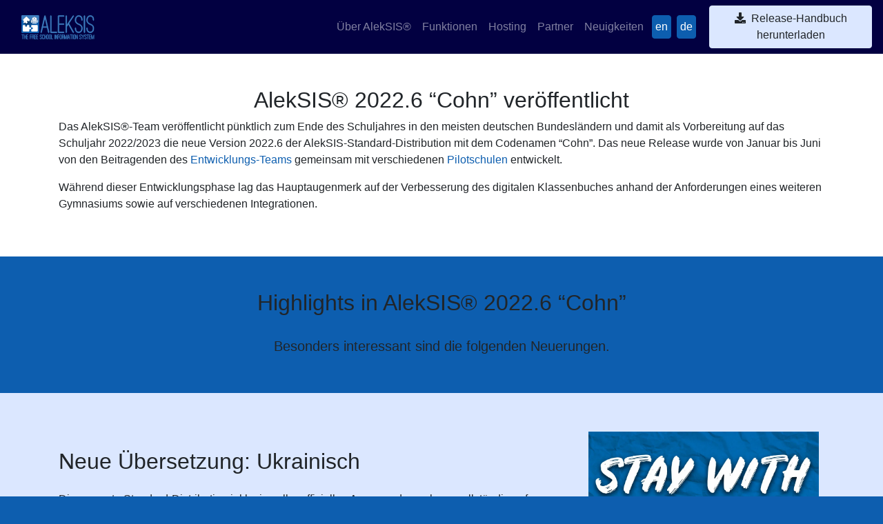

--- FILE ---
content_type: text/html; charset=utf-8
request_url: https://aleksis.org/de/news/2022/06/aleksis-2022.6-cohn-ver%C3%B6ffentlicht/
body_size: 26076
content:
<!DOCTYPE html>
<html lang="de">
  

<head>
  <meta name="theme" content="Syna">
  <meta name="theme-version" content="v0.17.4">
  <meta name="theme-url" content="https://syna.okkur.org">
  <meta name="theme-description" content="Highly customizable open source theme for Hugo based static websites">
  <meta name="theme-author" content="Okkur Labs">
  <meta name="theme-author-url" content="https://about.okkur.org">
  <meta charset="utf-8">
  <meta name="viewport" content="width=device-width, initial-scale=1, shrink-to-fit=no">
  <meta name="google" content="notranslate" />
  <meta name="apple-mobile-web-app-capable" content="yes">
  <meta name="apple-mobile-web-app-status-bar-style" content="black">
  <meta name="description" content="Das AlekSIS®-Team veröffentlicht pünktlich zum Ende des Schuljahres in den meisten deutschen Bundesländern und damit als Vorbereitung auf das Schuljahr 2022/2023 die neue Version 2022.6 der AlekSIS-Standard-Distribution mit dem Codenamen &ldquo;Cohn&rdquo;. Das neue Release wurde von Januar bis Juni von den Beitragenden des Entwicklungs-Teams gemeinsam mit verschiedenen Pilotschulen entwickelt.
Während dieser Entwicklungsphase lag das Hauptaugenmerk auf der Verbesserung des digitalen Klassenbuches anhand der Anforderungen eines weiteren Gymnasiums sowie auf verschiedenen Integrationen.">
  <meta property="og:title" content="AlekSIS® 2022.6 &#34;Cohn&#34; veröffentlicht" />
<meta property="og:description" content="Das AlekSIS®-Team veröffentlicht pünktlich zum Ende des Schuljahres in den meisten deutschen Bundesländern und damit als Vorbereitung auf das Schuljahr 2022/2023 die neue Version 2022.6 der AlekSIS-Standard-Distribution mit dem Codenamen &ldquo;Cohn&rdquo;. Das neue Release wurde von Januar bis Juni von den Beitragenden des Entwicklungs-Teams gemeinsam mit verschiedenen Pilotschulen entwickelt.
Während dieser Entwicklungsphase lag das Hauptaugenmerk auf der Verbesserung des digitalen Klassenbuches anhand der Anforderungen eines weiteren Gymnasiums sowie auf verschiedenen Integrationen." />
<meta property="og:type" content="article" />
<meta property="og:url" content="/de/news/2022/06/aleksis-2022.6-cohn-ver%C3%B6ffentlicht/" /><meta property="article:section" content="news" />

<meta property="article:modified_time" content="2022-07-05T21:07:53+02:00" />

  <meta name="twitter:card" content="summary_large_image">
  <meta name="twitter:title" content="AlekSIS® 2022.6 &#34;Cohn&#34; veröffentlicht &amp;middot; AlekSIS®" />
  <meta name="twitter:description" content="Das AlekSIS®-Team veröffentlicht pünktlich zum Ende des Schuljahres in den meisten deutschen Bundesländern und damit als Vorbereitung auf das Schuljahr 2022/2023 die neue Version 2022.6 der AlekSIS-Standard-Distribution mit dem Codenamen &ldquo;Cohn&rdquo;. Das neue Release wurde von Januar bis Juni von den Beitragenden des Entwicklungs-Teams gemeinsam mit verschiedenen Pilotschulen entwickelt.
Während dieser Entwicklungsphase lag das Hauptaugenmerk auf der Verbesserung des digitalen Klassenbuches anhand der Anforderungen eines weiteren Gymnasiums sowie auf verschiedenen Integrationen.">
  <meta name="twitter:url" content="/de/news/2022/06/aleksis-2022.6-cohn-ver%C3%B6ffentlicht/" />
        <meta property="og:image" content="">
        <meta name="twitter:image" content="">
  <meta name="author" content="AlekSIS®">

  <meta name="generator" content="Hugo 0.111.3">

  <title>AlekSIS® 2022.6 &#34;Cohn&#34; veröffentlicht &middot; AlekSIS®</title>

  <!-- Theme Styles -->
  <style>
.mx-0 {
  margin-left: 0 !important;
  margin-right: 0 !important; }

 
@-ms-viewport {
  width: device-width; }

html {
  box-sizing: border-box;
  -ms-overflow-style: scrollbar; }

*,
*::before,
*::after {
  box-sizing: inherit; }

.container {
  width: 100%;
  padding-right: 15px;
  padding-left: 15px;
  margin-right: auto;
  margin-left: auto;
  max-width: 540px;
  max-width: 720px;
  max-width: 960px;
  max-width: 1140px; }

.container-fluid {
  width: 100%;
  padding-right: 15px;
  padding-left: 15px;
  margin-right: auto;
  margin-left: auto; }

.row {
  display: flex;
  flex-wrap: wrap;
  margin-right: -15px;
  margin-left: -15px; }

.no-gutters {
  margin-right: 0;
  margin-left: 0; }
  .no-gutters > .col,
  .no-gutters > [class*="col-"] {
    padding-right: 0;
    padding-left: 0; }

.col-1, .col-2, .col-3, .col-4, .col-5, .col-6, .col-7, .col-8, .col-9, .col-10, .col-11, .col-12, .col,
.col-auto {
  position: relative;
  width: 100%;
  min-height: 1px;
  padding-right: 15px;
  padding-left: 15px; }

.col {
  flex-basis: 0;
  flex-grow: 1;
  max-width: 100%; }

.col-auto {
  flex: 0 0 auto;
  width: auto;
  max-width: none; }

.col-1 {
  flex: 0 0 8.33333%;
  max-width: 8.33333%; }

.col-2 {
  flex: 0 0 16.66667%;
  max-width: 16.66667%; }

.col-3 {
  flex: 0 0 25%;
  max-width: 25%; }

.col-4 {
  flex: 0 0 33.33333%;
  max-width: 33.33333%; }

.col-5 {
  flex: 0 0 41.66667%;
  max-width: 41.66667%; }

.col-6 {
  flex: 0 0 50%;
  max-width: 50%; }

.col-7 {
  flex: 0 0 58.33333%;
  max-width: 58.33333%; }

.col-8 {
  flex: 0 0 66.66667%;
  max-width: 66.66667%; }

.col-9 {
  flex: 0 0 75%;
  max-width: 75%; }

.col-10 {
  flex: 0 0 83.33333%;
  max-width: 83.33333%; }

.col-11 {
  flex: 0 0 91.66667%;
  max-width: 91.66667%; }

.col-12 {
  flex: 0 0 100%;
  max-width: 100%; }

.order-first {
  order: -1; }

.order-last {
  order: 13; }

.order-0 {
  order: 0; }

.order-1 {
  order: 1; }

.order-2 {
  order: 2; }

.order-3 {
  order: 3; }

.order-4 {
  order: 4; }

.order-5 {
  order: 5; }

.order-6 {
  order: 6; }

.order-7 {
  order: 7; }

.order-8 {
  order: 8; }

.order-9 {
  order: 9; }

.order-10 {
  order: 10; }

.order-11 {
  order: 11; }

.order-12 {
  order: 12; }

.offset-1 {
  margin-left: 8.33333%; }

.offset-2 {
  margin-left: 16.66667%; }

.offset-3 {
  margin-left: 25%; }

.offset-4 {
  margin-left: 33.33333%; }

.offset-5 {
  margin-left: 41.66667%; }

.offset-6 {
  margin-left: 50%; }

.offset-7 {
  margin-left: 58.33333%; }

.offset-8 {
  margin-left: 66.66667%; }

.offset-9 {
  margin-left: 75%; }

.offset-10 {
  margin-left: 83.33333%; }

.offset-11 {
  margin-left: 91.66667%; }

.d-none {
  display: none !important; }

.d-inline {
  display: inline !important; }

.d-inline-block {
  display: inline-block !important; }

.d-block {
  display: block !important; }

.d-table {
  display: table !important; }

.d-table-row {
  display: table-row !important; }

.d-table-cell {
  display: table-cell !important; }

.d-flex {
  display: flex !important; }

.d-inline-flex {
  display: inline-flex !important; }

@media print {
  .d-print-none {
    display: none !important; }
  .d-print-inline {
    display: inline !important; }
  .d-print-inline-block {
    display: inline-block !important; }
  .d-print-block {
    display: block !important; }
  .d-print-table {
    display: table !important; }
  .d-print-table-row {
    display: table-row !important; }
  .d-print-table-cell {
    display: table-cell !important; }
  .d-print-flex {
    display: flex !important; }
  .d-print-inline-flex {
    display: inline-flex !important; } }

.flex-row {
  flex-direction: row !important; }

.flex-column {
  flex-direction: column !important; }

.flex-row-reverse {
  flex-direction: row-reverse !important; }

.flex-column-reverse {
  flex-direction: column-reverse !important; }

.flex-wrap {
  flex-wrap: wrap !important; }

.flex-nowrap {
  flex-wrap: nowrap !important; }

.flex-wrap-reverse {
  flex-wrap: wrap-reverse !important; }

.flex-fill {
  flex: 1 1 auto !important; }

.flex-grow-0 {
  flex-grow: 0 !important; }

.flex-grow-1 {
  flex-grow: 1 !important; }

.flex-shrink-0 {
  flex-shrink: 0 !important; }

.flex-shrink-1 {
  flex-shrink: 1 !important; }

.justify-content-start {
  justify-content: flex-start !important; }

.justify-content-end {
  justify-content: flex-end !important; }

.justify-content-center {
  justify-content: center !important; }

.justify-content-between {
  justify-content: space-between !important; }

.justify-content-around {
  justify-content: space-around !important; }

.align-items-start {
  align-items: flex-start !important; }

.align-items-end {
  align-items: flex-end !important; }

.align-items-center {
  align-items: center !important; }

.align-items-baseline {
  align-items: baseline !important; }

.align-items-stretch {
  align-items: stretch !important; }

.align-content-start {
  align-content: flex-start !important; }

.align-content-end {
  align-content: flex-end !important; }

.align-content-center {
  align-content: center !important; }

.align-content-between {
  align-content: space-between !important; }

.align-content-around {
  align-content: space-around !important; }

.align-content-stretch {
  align-content: stretch !important; }

.align-self-auto {
  align-self: auto !important; }

.align-self-start {
  align-self: flex-start !important; }

.align-self-end {
  align-self: flex-end !important; }

.align-self-center {
  align-self: center !important; }

.align-self-baseline {
  align-self: baseline !important; }

.align-self-stretch {
  align-self: stretch !important; }
</style>

      <link href="/style.min.da6ef340b9aef4fda66f7de8c72dbea0b5c0da06c7ec466871f63dc1a9275656.css" rel="stylesheet">
      <link rel="shortcut icon" type="image/x-icon" href="favicon.ico">
      <link rel="icon" sizes="16x16 32x32" type="image/x-icon" href="/favicon.ico">
      <link rel="icon" href="/favicon.png">
      <link rel="apple-touch-icon-precomposed" href="/favicon.png">
      <link rel="icon" type="image/svg+xml" href="/favicon.svg">

  <script>
    window.syna = {
      
    };
  </script>
  <script src="/scripts/syna-head.min.18217968b89d21d76154b5375b2ae039e539f6bc86a47e9903d40f0af2bd5d83.js"></script></head>
<body class="bg-secondary">
    <!-- Navigation --><nav class="overlay fragment navbar navbar-expand-lg py-2 scroll-spy bg-dark navbar-dark" id="nav" role="navigation" style='position: sticky; top: 0; z-index: 10000 !important;'>
  <div class="container">
      <a class="navbar-brand py-0" href="/de/#">
        <img src="/images/aleksis-banner.svg" height="35" class="d-inline-block align-top" alt="">
      </a>
    <button class="navbar-toggler" type="button" data-toggle="collapse" data-target="#navbarCollapse" aria-controls="navbarCollapse" aria-expanded="false" aria-label="Toggle navigation">
      <span class="navbar-toggler-icon"></span>
    </button>
    <div class="navbar-collapse justify-content-end collapse show" id="navbarCollapse">
      <ul class="navbar-nav"><li class="nav-item ">
              <a
                  class="nav-link"
                
                  href="/de/"
                >
                Über AlekSIS®
              </a>
              
            </li><li class="nav-item ">
              <a
                  class="nav-link"
                
                  href="/de/features/"
                >
                Funktionen
              </a>
              
            </li><li class="nav-item ">
              <a
                  class="nav-link"
                
                  href="/de/hosting/"
                >
                Hosting
              </a>
              
            </li><li class="nav-item ">
              <a
                  class="nav-link"
                
                  href="/de/partners/"
                >
                Partner
              </a>
              
            </li><li class="nav-item ">
              <a
                  class="nav-link"
                
                  href="/de/news/"
                >
                Neuigkeiten
              </a>
              
            </li>
      </ul>
          <a class="btn btn-secondary p-1 m-1" href="/en" role="button">
            en
          </a>
          <a class="btn btn-secondary p-1 m-1" href="/de" role="button">
            de
          </a>
    </div>
  </div>
    <div class="d-none d-lg-block pl-auto">
      <a class="btn btn-light ignore-color-change" href="/AlekSIS-2025.1.1_en_handbook_ebook.pdf" role="button" title="Release-Handbuch">
        <i class="fas fa-download mr-2"></i>Release-Handbuch herunterladen</a>
    </div></nav>

<div class="scroll-to-top bg-primary has-font-icon"
  title="Back to top"
  ><i class="fas fa-angle-up"></i><span class="sr-only">Back to top</span>
</div>
<style>
  :root {
    --header-height: 56px;
  }
</style>
<!-- Content -->
<section id="index" class="fragment content-fragment">
    <div class="container-fluid bg-white overlay">
    <div class="container py-5 overlay">
<div class="row">
      <article class="col-md-12">
  <div class="title-container row mx-0">
    <div class="title col px-0 text-center text-body">
      <h2>AlekSIS® 2022.6 &ldquo;Cohn&rdquo; veröffentlicht</h2>
    </div>
  </div>
<div class="content-body col-12 content px-0 text-body"><p>Das AlekSIS®-Team veröffentlicht pünktlich zum Ende des Schuljahres in den
meisten deutschen Bundesländern und damit als Vorbereitung auf das Schuljahr
2022/2023 die neue Version 2022.6 der AlekSIS-Standard-Distribution mit dem
Codenamen &ldquo;Cohn&rdquo;. Das neue Release wurde von Januar bis Juni von den
Beitragenden des <a href="/de/team">Entwicklungs-Teams</a> gemeinsam mit verschiedenen
<a href="/de/partners">Pilotschulen</a> entwickelt.</p>
<p>Während dieser Entwicklungsphase lag das Hauptaugenmerk auf der Verbesserung
des digitalen Klassenbuches anhand der Anforderungen eines weiteren
Gymnasiums sowie auf verschiedenen Integrationen.</p>
</div>
    </article>
  </div>
    </div>
    </div>
</section>

<!-- Header -->
<section id="highlights_title" class="fragment ">
    <div class="container-fluid bg-secondary ">
    <div class="container py-5 ">

  <div class="title-container row mx-0">
    <div class="title col px-0 text-center text-body">
      <h2>Highlights in AlekSIS® 2022.6 &ldquo;Cohn&rdquo;</h2>
    </div>
  </div><div class="subtitle-container row mx-0">
    <div class="subtitle col pt-4 pb-0 px-0 text-center text-body">
      <h5>Besonders interessant sind die folgenden Neuerungen.</h5>
    </div>
  </div>

    </div>
    </div>
</section>

<!-- Item -->
<section id="highlights_ukrainian" class="fragment ">
    <div class="container-fluid bg-light ">
    <div class="container py-5 ">

  <div class="row align-items-center text-center justify-content-start text-lg-left">
    <div class="col-12 order-lg-1 pr-lg-5 col-lg-8">
        <div class="row pb-3">
          <div class="col-12 text-body">
            <h2>Neue Übersetzung: Ukrainisch</h2>
          </div>
        </div>
      <div class="col-12 text-center d-lg-none pb-4 order-lg-12 mt-lg-5 ml-lg-auto col-lg-4">
        <div class="row">
          <div class="col-12">
                <img src="/de/news/2022/06/aleksis-2022.6-cohn-ver%C3%B6ffentlicht/ukraine.webp" class="img-fluid p-2" alt="Neue Übersetzung: Ukrainisch">
          </div>
        </div>
      </div><div class="row text-left">
        <div class="col-12">
          <div class="mb-0 text-body"><p>Die gesamte Standard-Distribution inklusive aller offiziellen Apps wurden
nahezu vollständig auf Ukrainisch übersetzt. Dank eines Beitrags des
Übersetzers Sergiy Gorichenko der
<a href="https://freiesoftware.gmbh">Fre(i)e Software GmbH</a> finden sich aus der Ukraine
geflüchtete Schüler*innen nun leichter in AlekSIS zurecht.</p>
</div>
        </div>
      </div></div>
    <div class="col-12 order-lg-12 ml-lg-auto col-lg-4">
      <div class="row justify-content-center">
            <div class="col-12 text-center d-none d-lg-inline">
              <img src="/de/news/2022/06/aleksis-2022.6-cohn-ver%C3%B6ffentlicht/ukraine.webp" class="img-fluid p-2" alt="Neue Übersetzung: Ukrainisch">
            </div>
      </div>
    </div>
  </div>
    </div>
    </div>
</section>

<!-- Item -->
<section id="highlights_seatingplans" class="fragment ">
    <div class="container-fluid bg-white ">
    <div class="container py-5 ">

  <div class="row align-items-center text-center justify-content-start text-lg-left">
    <div class="col-12 order-lg-12 pl-lg-5 col-lg-8">
        <div class="row pb-3">
          <div class="col-12 text-body">
            <h2>Neue App: Sitzpläne</h2>
          </div>
        </div>
      <div class="col-12 text-center d-lg-none pb-4 order-lg-1 mt-lg-5 mr-lg-auto col-lg-4">
        <div class="row">
          <div class="col-12">
                <img src="/de/news/2022/06/aleksis-2022.6-cohn-ver%C3%B6ffentlicht/stoelindeling.webp" class="img-fluid p-2" alt="Neue App: Sitzpläne">
          </div>
        </div>
      </div><div class="row text-left">
        <div class="col-12">
          <div class="mb-0 text-body"><p>Mit einem neuen App in der Standard-Distribution lassen sich Sitzpläne
verwalten. Diese können pro Lerngruppe, pro Raum und sogar pro Fach erstellt
werden, wenn z.B. unterschiedliche Fachlehrkräfte unterschiedliche
Sitzordnungen im selben Raum haben. Sitzpläne können auch von
Klassenleitungen oder &ldquo;Sitzplanbeauftragten&rdquo; erstellt werden und dann von
allen Fachlehrkräften eingesehen werden.</p>
<p>Das Klassenbuch enthält eine Integration, so dass Sitzpläne direkt auch beim
Dokumentieren der Stunde eingesehen werden können.</p>
</div>
        </div>
      </div></div>
    <div class="col-12 order-lg-1 mr-lg-auto col-lg-4">
      <div class="row justify-content-center">
            <div class="col-12 text-center d-none d-lg-inline">
              <img src="/de/news/2022/06/aleksis-2022.6-cohn-ver%C3%B6ffentlicht/stoelindeling.webp" class="img-fluid p-2" alt="Neue App: Sitzpläne">
            </div>
      </div>
    </div>
  </div>
    </div>
    </div>
</section>

<!-- Item -->
<section id="highlights_matrix" class="fragment ">
    <div class="container-fluid bg-light ">
    <div class="container py-5 ">

  <div class="row align-items-center text-center justify-content-start text-lg-left">
    <div class="col-12 order-lg-1 pr-lg-5 col-lg-8">
        <div class="row pb-3">
          <div class="col-12 text-body">
            <h2>Neue Integration: Matrix/Element</h2>
          </div>
        </div>
      <div class="col-12 text-center d-lg-none pb-4 order-lg-12 mt-lg-5 ml-lg-auto col-lg-4">
        <div class="row">
          <div class="col-12">
                <img src="/de/news/2022/06/aleksis-2022.6-cohn-ver%C3%B6ffentlicht/matrix.webp" class="img-fluid p-2" alt="Neue Integration: Matrix/Element">
          </div>
        </div>
      </div><div class="row text-left">
        <div class="col-12">
          <div class="mb-0 text-body"><p>Zum Aufbau eines schulweiten, sicheren Messengers eignet sich die Plattform
<a href="https://element.io">Element</a> (basierend auf <a href="https://matrix.org">Matrix</a>).
Damit lassen sich strukturierte Chat-Räume für Klassen und Kurse,
Jahrgansstufen-Spaces und vieles mehr umsetzen und auf Desktop-Computern und
Smartphones nutzen.</p>
<p>AlekSIS enthält nun eine Integration mit Matrix und Element, durch die sich
der organisatorische Aufbau der Schule direkt in Chat- und Video-Räume
umsetzen lässt. Dadurch werden die Kommunikationsräume immer mit den aus der
Schulverwaltung stammenden Lerngruppen, Stundenplänen, usw. synchron
gehalten.</p>
</div>
        </div>
      </div></div>
    <div class="col-12 order-lg-12 ml-lg-auto col-lg-4">
      <div class="row justify-content-center">
            <div class="col-12 text-center d-none d-lg-inline">
              <img src="/de/news/2022/06/aleksis-2022.6-cohn-ver%C3%B6ffentlicht/matrix.webp" class="img-fluid p-2" alt="Neue Integration: Matrix/Element">
            </div>
      </div>
    </div>
  </div>
    </div>
    </div>
</section>

<!-- Item -->
<section id="highlights_other" class="fragment ">
    <div class="container-fluid bg-white ">
    <div class="container py-5 ">

  <div class="row align-items-center text-center justify-content-start text-lg-left">
    <div class="col-12 order-lg-12 pl-lg-5 col-lg-8">
      <div class="col-12 text-center d-lg-none pb-4 order-lg-1 mt-lg-5 mr-lg-auto col-lg-4">
        <div class="row">
          <div class="col-12">
                <span class="fa-stack fa-4x" title="">
                  <i class="fas fa-circle fa-stack-2x text-primary"></i>
                  <i class="fas fa-smile fa-stack-1x fa-inverse"></i>
                  <span class="sr-only"></span>
                </span>
          </div>
        </div>
      </div><div class="row text-left">
        <div class="col-12">
          <div class="mb-0 text-body"><p>Darüber hinaus wurden weitere kleine Verbesserungen und Neuerungen umgesetzt:</p>
<ul>
<li>Lehrkräfte in Obergruppen können Klassenbucheinträge in Kursgruppen
bearbeiten</li>
<li>Betroffene Schüler*innen und Lehrkräte können (vorerst per E-Mail oder
SMS) über Vertretungen, Ausfälle und andere Änderungen informiert werden</li>
<li>Die Untis-Anbindung unterstützt jetzt Klassenarbeiten und Klausuren</li>
</ul>
</div>
        </div>
      </div></div>
    <div class="col-12 order-lg-1 mr-lg-auto col-lg-4">
      <div class="row justify-content-center">
            <div class="col-12 text-center d-none d-lg-inline">
              <span class="fa-stack fa-4x" title="">
                <i class="fas fa-circle fa-stack-2x text-primary"></i>
                <i class="fas fa-smile fa-stack-1x fa-inverse"></i>
                <span class="sr-only"></span>
              </span>
            </div>
      </div>
    </div>
  </div>
    </div>
    </div>
</section>

<!-- Buttons -->
<section id="download" class="fragment ">
    <div class="container-fluid bg-secondary ">
    <div class="container py-5 ">

  <div class="title-container row mx-0">
    <div class="title col px-0 text-center text-body">
      <h2>AlekSIS 2022.6 &ldquo;Cohn&rdquo; herunterladen</h2>
    </div>
  </div>

  <div class="row text-center justify-content-center">
      <a class="btn btn-lg m-2 btn-light" href="https://edugit.org/AlekSIS/official/AlekSIS/uploads/2e44a9eeddd826a70a0d8812f24c700c/AlekSIS-2022.6_en_handbook_ebook.pdf">Release-Handbuch für AlekSIS® 2022.6 herunterladen</a>
  </div>
    </div>
    </div>
</section>

<!-- Content -->
<section id="contact" class="fragment content-fragment">
    <div class="container-fluid bg-white overlay">
    <div class="container py-5 overlay">
<div class="row">
      <article class="col-md-12">
  <div class="title-container row mx-0">
    <div class="title col px-0 text-center text-body">
      <h2>Anfragen und Kontakt</h2>
    </div>
  </div>
<div class="content-body col-12 content px-0 text-body"><p>Alle Anfragen zum neuen AlekSIS-Release, unter anderem Presseanfragen oder
Anfragen für die Zusammenarbeit als Pilotschule, können per E-Mail an den
Verein <a href="https://teckids.org/">Teckids e.V.</a> gerichtet werden.</p>
</div>
    </article>
  </div>
    </div>
    </div>
</section>

<!-- Footer -->
<section id="footer" class="fragment ">
    <div class="container-fluid bg-dark ">
    <div class="container py-5 ">

  <div class="row">
    <div class="col-md m-2 text-secondary">
        <h4></h4>
        <a href="#!">
          <img src="/images/aleksis-banner.svg" class="img-fluid w-50" alt="AlekSIS®, das Freie Schul-Informations-System">
        </a>
    </div>
    <div class="col-md m-2 text-secondary">
        <h4>Weitere Ressourcen</h4>
        <ul class="nav flex-column">
              <li class="nav-item">
                <a class="nav-link p-0 display-5" href="/de/team/">AlekSIS-Team</a>
              </li>
              <li class="nav-item">
                <a class="nav-link p-0 display-5" href="https://edugit.org/AlekSIS">Quellcode</a>
              </li>
              <li class="nav-item">
                <a class="nav-link p-0 display-5" href="/de/public_presentation/">Öffentliche Präsentation</a>
              </li>
              <li class="nav-item">
                <a class="nav-link p-0 display-5" href="https://teckids.org/">Teckids e.V.</a>
              </li>
        </ul>
    </div>
    <div class="col-md m-2 text-secondary">
        <div><h4 id="herausgeber-und-kontakt">Herausgeber und Kontakt</h4>
<p>Teckids e.V.<br/>
Kennedyallee 18<br/>
53175 Bonn</p>
<p>E-Mail: <a href="mailto:foss@teckids.org">foss@teckids.org</a></p>
</div>
    </div>
  </div>
    </div>
    </div>
</section>


<!-- Copyright -->
<footer class="overlay fragment container-fluid bg-dark" id="copyright">
  <div class="container">
    <div class="row py-3">
      <div class="col-md">
        <div class="row mx-0 my-2 justify-content-center text-center text-lg-none text-white">
          <div class="row mx-0 mr-lg-auto justify-content-center">
              <div class="col-auto copyright-notice">© 2024 The AlekSIS Team / Teckids e.V.</div>
          </div>
        </div>
      </div>
        <div class="col-md">
          <div class="row mx-0 my-2 justify-content-center">
            <ul class="nav ml-lg-auto">
                <li class="nav-item">
                  <a class="nav-link py-0" href="/de/legal/#imprint"
                  >Impressum</a>
                </li>
                <li class="nav-item">
                  <a class="nav-link py-0" href="/de/legal/#privacy"
                  >Datenschutz</a>
                </li>
                <li class="nav-item">
                  <a class="nav-link py-0" href="/de/legal/#trademark"
                  >Marken-Richtlinien</a>
                </li>
                <li class="nav-item">
                  <a class="nav-link py-0" href="/de/legal/#license"
                  >Lizenz</a>
                </li>
            </ul>
          </div>
        </div>
    </div>
  </div>
</footer>
<div id="react"></div>

    <!-- Theme Code -->
      <script async defer src="/scripts/syna-main.min.e55fd8c5af086da9842b94023904a4927a065797faf15b6c8279662389baa192.js"></script>
      <script async defer src="/scripts/syna-content.min.7e70b7046dc64796f31315f23757983222bc7a81353b1cc191eaf95b96d5e98d.js"></script>
      <script async defer src="/scripts/syna-content.min.7e70b7046dc64796f31315f23757983222bc7a81353b1cc191eaf95b96d5e98d.js"></script>
  </body>
</html>


--- FILE ---
content_type: application/javascript
request_url: https://aleksis.org/scripts/syna-head.min.18217968b89d21d76154b5375b2ae039e539f6bc86a47e9903d40f0af2bd5d83.js
body_size: 12838
content:
/******/ (function(modules) { // webpackBootstrap
/******/ 	// The module cache
/******/ 	var installedModules = {};
/******/
/******/ 	// The require function
/******/ 	function __webpack_require__(moduleId) {
/******/
/******/ 		// Check if module is in cache
/******/ 		if(installedModules[moduleId]) {
/******/ 			return installedModules[moduleId].exports;
/******/ 		}
/******/ 		// Create a new module (and put it into the cache)
/******/ 		var module = installedModules[moduleId] = {
/******/ 			i: moduleId,
/******/ 			l: false,
/******/ 			exports: {}
/******/ 		};
/******/
/******/ 		// Execute the module function
/******/ 		modules[moduleId].call(module.exports, module, module.exports, __webpack_require__);
/******/
/******/ 		// Flag the module as loaded
/******/ 		module.l = true;
/******/
/******/ 		// Return the exports of the module
/******/ 		return module.exports;
/******/ 	}
/******/
/******/
/******/ 	// expose the modules object (__webpack_modules__)
/******/ 	__webpack_require__.m = modules;
/******/
/******/ 	// expose the module cache
/******/ 	__webpack_require__.c = installedModules;
/******/
/******/ 	// define getter function for harmony exports
/******/ 	__webpack_require__.d = function(exports, name, getter) {
/******/ 		if(!__webpack_require__.o(exports, name)) {
/******/ 			Object.defineProperty(exports, name, { enumerable: true, get: getter });
/******/ 		}
/******/ 	};
/******/
/******/ 	// define __esModule on exports
/******/ 	__webpack_require__.r = function(exports) {
/******/ 		if(typeof Symbol !== 'undefined' && Symbol.toStringTag) {
/******/ 			Object.defineProperty(exports, Symbol.toStringTag, { value: 'Module' });
/******/ 		}
/******/ 		Object.defineProperty(exports, '__esModule', { value: true });
/******/ 	};
/******/
/******/ 	// create a fake namespace object
/******/ 	// mode & 1: value is a module id, require it
/******/ 	// mode & 2: merge all properties of value into the ns
/******/ 	// mode & 4: return value when already ns object
/******/ 	// mode & 8|1: behave like require
/******/ 	__webpack_require__.t = function(value, mode) {
/******/ 		if(mode & 1) value = __webpack_require__(value);
/******/ 		if(mode & 8) return value;
/******/ 		if((mode & 4) && typeof value === 'object' && value && value.__esModule) return value;
/******/ 		var ns = Object.create(null);
/******/ 		__webpack_require__.r(ns);
/******/ 		Object.defineProperty(ns, 'default', { enumerable: true, value: value });
/******/ 		if(mode & 2 && typeof value != 'string') for(var key in value) __webpack_require__.d(ns, key, function(key) { return value[key]; }.bind(null, key));
/******/ 		return ns;
/******/ 	};
/******/
/******/ 	// getDefaultExport function for compatibility with non-harmony modules
/******/ 	__webpack_require__.n = function(module) {
/******/ 		var getter = module && module.__esModule ?
/******/ 			function getDefault() { return module['default']; } :
/******/ 			function getModuleExports() { return module; };
/******/ 		__webpack_require__.d(getter, 'a', getter);
/******/ 		return getter;
/******/ 	};
/******/
/******/ 	// Object.prototype.hasOwnProperty.call
/******/ 	__webpack_require__.o = function(object, property) { return Object.prototype.hasOwnProperty.call(object, property); };
/******/
/******/ 	// __webpack_public_path__
/******/ 	__webpack_require__.p = "";
/******/
/******/
/******/ 	// Load entry module and return exports
/******/ 	return __webpack_require__(__webpack_require__.s = "./assets/js/head.js");
/******/ })
/************************************************************************/
/******/ ({

/***/ "./assets/js/head.js":
/*!***************************!*\
  !*** ./assets/js/head.js ***!
  \***************************/
/*! no static exports found */
/***/ (function(module, exports) {

eval("function _slicedToArray(arr, i) { return _arrayWithHoles(arr) || _iterableToArrayLimit(arr, i) || _unsupportedIterableToArray(arr, i) || _nonIterableRest(); }\n\nfunction _nonIterableRest() { throw new TypeError(\"Invalid attempt to destructure non-iterable instance.\\nIn order to be iterable, non-array objects must have a [Symbol.iterator]() method.\"); }\n\nfunction _unsupportedIterableToArray(o, minLen) { if (!o) return; if (typeof o === \"string\") return _arrayLikeToArray(o, minLen); var n = Object.prototype.toString.call(o).slice(8, -1); if (n === \"Object\" && o.constructor) n = o.constructor.name; if (n === \"Map\" || n === \"Set\") return Array.from(o); if (n === \"Arguments\" || /^(?:Ui|I)nt(?:8|16|32)(?:Clamped)?Array$/.test(n)) return _arrayLikeToArray(o, minLen); }\n\nfunction _arrayLikeToArray(arr, len) { if (len == null || len > arr.length) len = arr.length; for (var i = 0, arr2 = new Array(len); i < len; i++) { arr2[i] = arr[i]; } return arr2; }\n\nfunction _iterableToArrayLimit(arr, i) { if (typeof Symbol === \"undefined\" || !(Symbol.iterator in Object(arr))) return; var _arr = []; var _n = true; var _d = false; var _e = undefined; try { for (var _i = arr[Symbol.iterator](), _s; !(_n = (_s = _i.next()).done); _n = true) { _arr.push(_s.value); if (i && _arr.length === i) break; } } catch (err) { _d = true; _e = err; } finally { try { if (!_n && _i[\"return\"] != null) _i[\"return\"](); } finally { if (_d) throw _e; } } return _arr; }\n\nfunction _arrayWithHoles(arr) { if (Array.isArray(arr)) return arr; }\n\nfunction _typeof(obj) { \"@babel/helpers - typeof\"; if (typeof Symbol === \"function\" && typeof Symbol.iterator === \"symbol\") { _typeof = function _typeof(obj) { return typeof obj; }; } else { _typeof = function _typeof(obj) { return obj && typeof Symbol === \"function\" && obj.constructor === Symbol && obj !== Symbol.prototype ? \"symbol\" : typeof obj; }; } return _typeof(obj); }\n\nfunction _classCallCheck(instance, Constructor) { if (!(instance instanceof Constructor)) { throw new TypeError(\"Cannot call a class as a function\"); } }\n\nfunction _defineProperties(target, props) { for (var i = 0; i < props.length; i++) { var descriptor = props[i]; descriptor.enumerable = descriptor.enumerable || false; descriptor.configurable = true; if (\"value\" in descriptor) descriptor.writable = true; Object.defineProperty(target, descriptor.key, descriptor); } }\n\nfunction _createClass(Constructor, protoProps, staticProps) { if (protoProps) _defineProperties(Constructor.prototype, protoProps); if (staticProps) _defineProperties(Constructor, staticProps); return Constructor; }\n\nvar Stream = /*#__PURE__*/function () {\n  function Stream() {\n    _classCallCheck(this, Stream);\n\n    this._topics = {};\n    this.subUid = -1;\n    this._activeUrlEvent = null;\n\n    this._updateActiveEvent(window.location.href);\n\n    window.onhashchange = function (_ref) {\n      var newURL = _ref.newURL;\n\n      this._publishHashChange(newURL);\n    };\n\n    this.subscribe = this.subscribe.bind(this);\n    this.publish = this.publish.bind(this);\n    this.unsubscribe = this.unsubscribe.bind(this);\n    this._publishHashChange = this._publishHashChange.bind(this);\n    this._translateUrlQuery = this._translateUrlQuery.bind(this);\n    this._updateActiveEvent = this._updateActiveEvent.bind(this);\n  }\n\n  _createClass(Stream, [{\n    key: \"subscribe\",\n    value: function subscribe(topic, func) {\n      if (!this._topics[topic]) {\n        this._topics[topic] = [];\n      }\n\n      var token = (++this.subUid).toString();\n\n      this._topics[topic].push({\n        token: token,\n        func: func\n      });\n\n      if (this._activeUrlEvent && this._activeUrlEvent.event === topic) {\n        func.call(null, this._activeUrlEvent.args);\n      }\n\n      return token;\n    }\n  }, {\n    key: \"publish\",\n    value: function publish(topic, argsText) {\n      var _this = this;\n\n      if (!this._topics[topic]) {\n        return false;\n      }\n\n      setTimeout(function () {\n        var subscribers = _this._topics[topic];\n        var args = _typeof(argsText) === 'object' ? argsText : argsText.split(',').reduce(function (tmp, param) {\n          var _param$split = param.split(':'),\n              _param$split2 = _slicedToArray(_param$split, 2),\n              key = _param$split2[0],\n              value = _param$split2[1];\n\n          tmp[key] = value;\n          return tmp;\n        }, {});\n        var len = subscribers ? subscribers.length : 0;\n\n        while (len--) {\n          subscribers[len].func.call(null, args);\n        }\n      }, 0);\n      return true;\n    }\n  }, {\n    key: \"unsubscribe\",\n    value: function unsubscribe(token) {\n      for (var topic in this._topics) {\n        if (this._topics[topic]) {\n          for (var i = 0, j = this._topics[topic].length; i < j; i++) {\n            if (this._topics[topic][i].token === token) {\n              this._topics[topic].splice(i, 1);\n\n              return token;\n            }\n          }\n        }\n      }\n\n      return false;\n    }\n  }, {\n    key: \"_publishHashChange\",\n    value: function _publishHashChange(url) {\n      var _this$_updateActiveEv = this._updateActiveEvent(url),\n          event = _this$_updateActiveEv.event,\n          args = _this$_updateActiveEv.args;\n\n      if (!event) {\n        return false;\n      }\n\n      return this.publish(event, args);\n    }\n  }, {\n    key: \"_updateActiveEvent\",\n    value: function _updateActiveEvent(url) {\n      var params = this._translateUrlQuery(url);\n\n      var event = null;\n\n      if (!params.e && window.syna.enabledUnsafeEvents && params.event) {\n        event = params.event;\n      } else if (params.e) {\n        params = this._translateUrlQuery(atob(params.e));\n        event = params.event;\n      } else {\n        return {};\n      }\n\n      delete params.event;\n      this._activeUrlEvent = {\n        event: event,\n        args: params\n      };\n      return this._activeUrlEvent;\n    }\n  }, {\n    key: \"_translateUrlQuery\",\n    value: function _translateUrlQuery(url) {\n      var query = url.slice(url.indexOf('?') + 1) || '';\n      return query.split('&').reduce(function (tmp, pair) {\n        var _pair$split = pair.split('='),\n            _pair$split2 = _slicedToArray(_pair$split, 2),\n            key = _pair$split2[0],\n            value = _pair$split2[1];\n\n        tmp[decodeURIComponent(key)] = decodeURIComponent(value);\n        return tmp;\n      }, {});\n    }\n  }]);\n\n  return Stream;\n}();\n\nvar SynaAPI = /*#__PURE__*/function () {\n  function SynaAPI() {\n    _classCallCheck(this, SynaAPI);\n\n    this._registry = {};\n    this.register = this.register.bind(this);\n    this.update = this.update.bind(this);\n    this.get = this.get.bind(this);\n    this.getScope = this.getScope.bind(this);\n    this.toArray = this.toArray.bind(this);\n  }\n\n  _createClass(SynaAPI, [{\n    key: \"register\",\n    value: function register(scope, id, value) {\n      if (!this._registry[scope]) {\n        this._registry[scope] = {};\n      }\n\n      this._registry[scope][id] = value;\n    }\n  }, {\n    key: \"update\",\n    value: function update(scope, id, value) {\n      if (!this._registry[scope] || !this._registry[scope][id]) {\n        return null;\n      }\n\n      this._registry[scope][id] = value;\n      return value;\n    }\n  }, {\n    key: \"get\",\n    value: function get(scope, id) {\n      if (!this._registry[scope]) {\n        return null;\n      }\n\n      return this._registry[scope][id];\n    }\n  }, {\n    key: \"getScope\",\n    value: function getScope(scope) {\n      return this._registry[scope];\n    }\n  }, {\n    key: \"toArray\",\n    value: function toArray(scope) {\n      if (!this._registry[scope]) {\n        return null;\n      }\n\n      return Object.values(this._registry[scope]);\n    }\n  }, {\n    key: \"renderTemplate\",\n    value: function renderTemplate(templateString, data) {\n      var conditionalMatches, conditionalPattern, copy;\n      conditionalPattern = /\\$\\{\\s*isset ([a-zA-Z]*) \\s*\\}(.*)\\$\\{\\s*end\\s*}/g; //since loop below depends on re.lastInxdex, we use a copy to capture any manipulations whilst inside the loop\n\n      copy = templateString;\n\n      while ((conditionalMatches = conditionalPattern.exec(templateString)) !== null) {\n        if (data[conditionalMatches[1]]) {\n          //valid key, remove conditionals, leave contents.\n          copy = copy.replace(conditionalMatches[0], conditionalMatches[2]);\n        } else {\n          //not valid, remove entire section\n          copy = copy.replace(conditionalMatches[0], '');\n        }\n      }\n\n      templateString = copy; //now any conditionals removed we can do simple substitution\n\n      var key, find, re;\n\n      for (key in data) {\n        find = '\\\\$\\\\{\\\\s*' + key + '\\\\s*\\\\}';\n        re = new RegExp(find, 'g');\n        templateString = templateString.replace(re, data[key]);\n      }\n\n      return templateString;\n    }\n  }]);\n\n  return SynaAPI;\n}();\n\nwindow.syna = window.syna || {};\nwindow.syna.api = new SynaAPI();\nwindow.syna.stream = new Stream();\nwindow.synaPortals = {};\n\n//# sourceURL=webpack:///./assets/js/head.js?");

/***/ })

/******/ });

--- FILE ---
content_type: application/javascript
request_url: https://aleksis.org/scripts/syna-main.min.e55fd8c5af086da9842b94023904a4927a065797faf15b6c8279662389baa192.js
body_size: 24380
content:
/******/ (function(modules) { // webpackBootstrap
/******/ 	// The module cache
/******/ 	var installedModules = {};
/******/
/******/ 	// The require function
/******/ 	function __webpack_require__(moduleId) {
/******/
/******/ 		// Check if module is in cache
/******/ 		if(installedModules[moduleId]) {
/******/ 			return installedModules[moduleId].exports;
/******/ 		}
/******/ 		// Create a new module (and put it into the cache)
/******/ 		var module = installedModules[moduleId] = {
/******/ 			i: moduleId,
/******/ 			l: false,
/******/ 			exports: {}
/******/ 		};
/******/
/******/ 		// Execute the module function
/******/ 		modules[moduleId].call(module.exports, module, module.exports, __webpack_require__);
/******/
/******/ 		// Flag the module as loaded
/******/ 		module.l = true;
/******/
/******/ 		// Return the exports of the module
/******/ 		return module.exports;
/******/ 	}
/******/
/******/
/******/ 	// expose the modules object (__webpack_modules__)
/******/ 	__webpack_require__.m = modules;
/******/
/******/ 	// expose the module cache
/******/ 	__webpack_require__.c = installedModules;
/******/
/******/ 	// define getter function for harmony exports
/******/ 	__webpack_require__.d = function(exports, name, getter) {
/******/ 		if(!__webpack_require__.o(exports, name)) {
/******/ 			Object.defineProperty(exports, name, { enumerable: true, get: getter });
/******/ 		}
/******/ 	};
/******/
/******/ 	// define __esModule on exports
/******/ 	__webpack_require__.r = function(exports) {
/******/ 		if(typeof Symbol !== 'undefined' && Symbol.toStringTag) {
/******/ 			Object.defineProperty(exports, Symbol.toStringTag, { value: 'Module' });
/******/ 		}
/******/ 		Object.defineProperty(exports, '__esModule', { value: true });
/******/ 	};
/******/
/******/ 	// create a fake namespace object
/******/ 	// mode & 1: value is a module id, require it
/******/ 	// mode & 2: merge all properties of value into the ns
/******/ 	// mode & 4: return value when already ns object
/******/ 	// mode & 8|1: behave like require
/******/ 	__webpack_require__.t = function(value, mode) {
/******/ 		if(mode & 1) value = __webpack_require__(value);
/******/ 		if(mode & 8) return value;
/******/ 		if((mode & 4) && typeof value === 'object' && value && value.__esModule) return value;
/******/ 		var ns = Object.create(null);
/******/ 		__webpack_require__.r(ns);
/******/ 		Object.defineProperty(ns, 'default', { enumerable: true, value: value });
/******/ 		if(mode & 2 && typeof value != 'string') for(var key in value) __webpack_require__.d(ns, key, function(key) { return value[key]; }.bind(null, key));
/******/ 		return ns;
/******/ 	};
/******/
/******/ 	// getDefaultExport function for compatibility with non-harmony modules
/******/ 	__webpack_require__.n = function(module) {
/******/ 		var getter = module && module.__esModule ?
/******/ 			function getDefault() { return module['default']; } :
/******/ 			function getModuleExports() { return module; };
/******/ 		__webpack_require__.d(getter, 'a', getter);
/******/ 		return getter;
/******/ 	};
/******/
/******/ 	// Object.prototype.hasOwnProperty.call
/******/ 	__webpack_require__.o = function(object, property) { return Object.prototype.hasOwnProperty.call(object, property); };
/******/
/******/ 	// __webpack_public_path__
/******/ 	__webpack_require__.p = "";
/******/
/******/
/******/ 	// Load entry module and return exports
/******/ 	return __webpack_require__(__webpack_require__.s = "./assets/js/index.js");
/******/ })
/************************************************************************/
/******/ ({

/***/ "./assets/js/helpers/bootstrap-helper.js":
/*!***********************************************!*\
  !*** ./assets/js/helpers/bootstrap-helper.js ***!
  \***********************************************/
/*! no exports provided */
/***/ (function(module, __webpack_exports__, __webpack_require__) {

"use strict";
eval("__webpack_require__.r(__webpack_exports__);\n/* harmony import */ var _jq_helpers__WEBPACK_IMPORTED_MODULE_0__ = __webpack_require__(/*! ./jq-helpers */ \"./assets/js/helpers/jq-helpers.js\");\n// Updated the script from https://stackoverflow.com/questions/43417452/animate-navbar-collapse-using-pure-js-css/43434017#43434017\n\nvar toggle = document.querySelectorAll('.navbar-toggler');\nvar collapse = document.querySelectorAll('.navbar-collapse');\nvar dropdowns = document.querySelectorAll('.dropdown') || [];\n\nfunction toggleMenu(node) {\n  var menu = document.querySelector(node.dataset.target);\n  menu.classList.toggle('in');\n}\n\nfunction closeMenus() {\n  Array.from(dropdowns || []).forEach(function (node) {\n    node.querySelector('.dropdown-toggle').classList.remove('dropdown-open');\n    node.classList.remove('open');\n  });\n}\n\nfunction closeMenusOnResize() {\n  if (document.body.clientWidth >= 768) {\n    closeMenus();\n    Array.from(collapse || []).forEach(function (node) {\n      return node.classList.remove('in');\n    });\n  }\n}\n\nfunction toggleDropdown() {\n  if (document.body.clientWidth < 768) {\n    var open = this.classList.contains('open');\n    closeMenus();\n\n    if (!open) {\n      this.querySelector('.dropdown-toggle').classList.toggle('dropdown-open');\n      this.classList.toggle('open');\n    }\n  }\n}\n\nwindow.addEventListener('resize', closeMenusOnResize, false);\nArray.from(dropdowns || []).forEach(function (node) {\n  return node.addEventListener('click', toggleDropdown);\n});\nArray.from(toggle || []).forEach(function (node) {\n  return node.addEventListener('click', function (e) {\n    return toggleMenu(node);\n  }, false);\n});\n\n//# sourceURL=webpack:///./assets/js/helpers/bootstrap-helper.js?");

/***/ }),

/***/ "./assets/js/helpers/jq-helpers.js":
/*!*****************************************!*\
  !*** ./assets/js/helpers/jq-helpers.js ***!
  \*****************************************/
/*! exports provided: default */
/***/ (function(module, __webpack_exports__, __webpack_require__) {

"use strict";
eval("__webpack_require__.r(__webpack_exports__);\n/* harmony import */ var _serialize__WEBPACK_IMPORTED_MODULE_0__ = __webpack_require__(/*! ./serialize */ \"./assets/js/helpers/serialize.js\");\n\n\nfunction $(selector) {\n  var nodes = typeof selector === 'string' ? Array.from((this && Array.isArray(this) ? this[0] : document).querySelectorAll(selector)) : [selector];\n  var _returnee = {\n    $nodes: nodes,\n    $: $.bind(nodes),\n    on: function on(event, selector, callback) {\n      if (typeof callback === 'undefined') {\n        callback = selector;\n        selector = null;\n      }\n\n      if (selector) {\n        nodes.forEach(function (node) {\n          node.addEventListener(event, function (e) {\n            if (e.target.matches(selector)) {\n              callback.call(node, e);\n            }\n          });\n        });\n      } else {\n        nodes.forEach(function (node) {\n          return node[\"on\".concat(event)] = callback.bind(node);\n        });\n      }\n\n      return _returnee;\n    },\n    addClass: function addClass(className) {\n      nodes.forEach(function (node) {\n        return node.classList.add(className);\n      });\n      return _returnee;\n    },\n    removeClass: function removeClass(className) {\n      nodes.forEach(function (node) {\n        return node.classList.remove(className);\n      });\n      return _returnee;\n    },\n    attr: function attr(attribute, value) {\n      if (value === undefined && nodes.length > 1) {\n        throw new Error(\"Can't access value of several nodes' attributes\");\n      }\n\n      if (value === undefined) {\n        return nodes[0].getAttribute(attribute);\n      } else if (value !== null) {\n        nodes.forEach(function (node) {\n          return node.setAttribute(attribute, value);\n        });\n      }\n\n      return _returnee;\n    },\n    removeAttr: function removeAttr(attribute) {\n      nodes.forEach(function (node) {\n        return node.removeAttribute(attribute);\n      });\n      return _returnee;\n    },\n    append: function append(innerHTML) {\n      nodes.forEach(function (node) {\n        return node.insertAdjacentHTML('beforeend', innerHTML);\n      });\n      return _returnee;\n    },\n    html: function html(innerHTML) {\n      if (innerHTML === undefined) {\n        if (nodes.length > 1) {\n          throw new Error(\"Can't get several nodes innerHTML at once\");\n        }\n\n        return nodes[0].innerHTML;\n      }\n\n      nodes.forEach(function (node) {\n        return node.innerHTML = innerHTML;\n      });\n      return _returnee;\n    },\n    text: function text(innerText) {\n      if (innerText === undefined) {\n        if (nodes.length > 1) {\n          throw new Error(\"Can't get several nodes innerText at once\");\n        }\n\n        return nodes[0].innerText;\n      }\n\n      if (innerText !== null) {\n        nodes.forEach(function (node) {\n          return node.innerText = innerText;\n        });\n      }\n\n      return _returnee;\n    },\n    val: function val(value) {\n      if (value === undefined) {\n        if (nodes.length > 1) {\n          throw new Error(\"Can't get several nodes value at once\");\n        }\n\n        return nodes[0].value;\n      }\n\n      nodes.forEach(function (node) {\n        return node.value = value;\n      });\n      return _returnee;\n    },\n    submit: function submit() {\n      return nodes.forEach(function (node) {\n        return node.submit();\n      });\n    },\n    serialize: function serialize() {\n      var json = arguments.length > 0 && arguments[0] !== undefined ? arguments[0] : false;\n\n      if (nodes.length > 1) {\n        throw new Error(\"Can't serialize multiple forms at once\");\n      }\n\n      if (json) {\n        return Object(_serialize__WEBPACK_IMPORTED_MODULE_0__[\"serializeJSON\"])(nodes[0]);\n      }\n\n      return Object(_serialize__WEBPACK_IMPORTED_MODULE_0__[\"default\"])(nodes[0]);\n    },\n    length: nodes.length\n  };\n  nodes.forEach(function (node, index) {\n    return _returnee[index] = node;\n  });\n  return _returnee;\n}\n\n$.scrollTo = function scrollTo(element, to, duration) {\n  if (duration <= 0) return;\n  var difference = to - element.scrollTop;\n  var perTick = difference / duration * 10;\n  setTimeout(function () {\n    element.scrollTop = element.scrollTop + perTick;\n    if (element.scrollTop === to) return;\n    scrollTo(element, to, duration - 10);\n  }, 10);\n};\n\n$.ajax = function ajax(_ref) {\n  var method = _ref.method,\n      url = _ref.url,\n      data = _ref.data,\n      _ref$options = _ref.options,\n      options = _ref$options === void 0 ? {\n    contentType: 'application/json;charset=UTF-8'\n  } : _ref$options;\n  var xhr = new XMLHttpRequest();\n  xhr.open(method.toUpperCase(), url);\n  xhr.setRequestHeader('Content-Type', options.contentType);\n  xhr.send(data);\n  return new Promise(function (resolve, reject) {\n    xhr.onreadystatechange = function () {\n      if (xhr.readyState == 4) {\n        if (xhr.status == 200) {\n          resolve(JSON.parse(xhr.responseXML || xhr.responseText));\n        } else {\n          reject(xhr.statusText);\n        }\n      }\n    };\n  });\n};\n\n$.post = function (url, data, options) {\n  return $.ajax({\n    method: 'post',\n    url: url,\n    data: data,\n    options: options\n  });\n};\n\nif (window && window.testingMode) {\n  window.jqHelpers = $;\n}\n\n/* harmony default export */ __webpack_exports__[\"default\"] = ($);\n\n//# sourceURL=webpack:///./assets/js/helpers/jq-helpers.js?");

/***/ }),

/***/ "./assets/js/helpers/serialize.js":
/*!****************************************!*\
  !*** ./assets/js/helpers/serialize.js ***!
  \****************************************/
/*! exports provided: default, serializeJSON */
/***/ (function(module, __webpack_exports__, __webpack_require__) {

"use strict";
eval("__webpack_require__.r(__webpack_exports__);\n/* harmony export (binding) */ __webpack_require__.d(__webpack_exports__, \"default\", function() { return serialize; });\n/* harmony export (binding) */ __webpack_require__.d(__webpack_exports__, \"serializeJSON\", function() { return serializeJSON; });\n// From https://code.google.com/archive/p/form-serialize/\nfunction serialize(form) {\n  if (!form || form.nodeName !== 'FORM') {\n    return;\n  }\n\n  var i,\n      j,\n      q = [];\n\n  for (i = form.elements.length - 1; i >= 0; i = i - 1) {\n    if (form.elements[i].name === '') {\n      continue;\n    }\n\n    switch (form.elements[i].nodeName) {\n      case 'INPUT':\n        switch (form.elements[i].type) {\n          case 'text':\n          case 'hidden':\n          case 'password':\n          case 'button':\n          case 'reset':\n          case 'submit':\n            q.push(form.elements[i].name + '=' + encodeURIComponent(form.elements[i].value));\n            break;\n\n          case 'checkbox':\n          case 'radio':\n            if (form.elements[i].checked) {\n              q.push(form.elements[i].name + '=' + encodeURIComponent(form.elements[i].value));\n            }\n\n            break;\n\n          case 'file':\n            break;\n        }\n\n        break;\n\n      case 'TEXTAREA':\n        q.push(form.elements[i].name + '=' + encodeURIComponent(form.elements[i].value));\n        break;\n\n      case 'SELECT':\n        switch (form.elements[i].type) {\n          case 'select-one':\n            q.push(form.elements[i].name + '=' + encodeURIComponent(form.elements[i].value));\n            break;\n\n          case 'select-multiple':\n            for (j = form.elements[i].options.length - 1; j >= 0; j = j - 1) {\n              if (form.elements[i].options[j].selected) {\n                q.push(form.elements[i].name + '=' + encodeURIComponent(form.elements[i].options[j].value));\n              }\n            }\n\n            break;\n        }\n\n        break;\n\n      case 'BUTTON':\n        switch (form.elements[i].type) {\n          case 'reset':\n          case 'submit':\n          case 'button':\n            q.push(form.elements[i].name + '=' + encodeURIComponent(form.elements[i].value));\n            break;\n        }\n\n        break;\n    }\n  }\n\n  return q.join('&');\n}\nfunction serializeJSON(form) {\n  var obj = {};\n  var elements = form.querySelectorAll('input, select, textarea');\n\n  for (var i = 0; i < elements.length; ++i) {\n    var element = elements[i];\n    var name = element.name;\n    var value = element.value;\n\n    if (name) {\n      if (element.type === 'radio' || element.type === 'checkbox') {\n        if (element.checked) {\n          obj[name] = value;\n        }\n      } else if (element.type !== 'file') {\n        obj[name] = value;\n      }\n    }\n  }\n\n  return JSON.stringify(obj);\n}\n\n//# sourceURL=webpack:///./assets/js/helpers/serialize.js?");

/***/ }),

/***/ "./assets/js/index.js":
/*!****************************!*\
  !*** ./assets/js/index.js ***!
  \****************************/
/*! no exports provided */
/***/ (function(module, __webpack_exports__, __webpack_require__) {

"use strict";
eval("__webpack_require__.r(__webpack_exports__);\n/* harmony import */ var _helpers_bootstrap_helper__WEBPACK_IMPORTED_MODULE_0__ = __webpack_require__(/*! ./helpers/bootstrap-helper */ \"./assets/js/helpers/bootstrap-helper.js\");\n/* harmony import */ var _scroll__WEBPACK_IMPORTED_MODULE_1__ = __webpack_require__(/*! ./scroll */ \"./assets/js/scroll.js\");\n/* harmony import */ var _modal__WEBPACK_IMPORTED_MODULE_2__ = __webpack_require__(/*! ./modal */ \"./assets/js/modal.js\");\n/* harmony import */ var _helpers_jq_helpers__WEBPACK_IMPORTED_MODULE_3__ = __webpack_require__(/*! ./helpers/jq-helpers */ \"./assets/js/helpers/jq-helpers.js\");\n\n\n\n\nObject(_helpers_jq_helpers__WEBPACK_IMPORTED_MODULE_3__[\"default\"])(document).on('click', '.btn-group-toggle .btn', function (e) {\n  Object(_helpers_jq_helpers__WEBPACK_IMPORTED_MODULE_3__[\"default\"])(e.target.closest('.btn-group-toggle')).$('label.btn.active').removeClass('active');\n  Object(_helpers_jq_helpers__WEBPACK_IMPORTED_MODULE_3__[\"default\"])(e.target).addClass('active');\n}).on('click', '.dropdown-toggle', function (e) {\n  var parent = e.target.parentElement;\n  var dropdowns = Object(_helpers_jq_helpers__WEBPACK_IMPORTED_MODULE_3__[\"default\"])(parent).$('.dropdown-menu');\n\n  if (parent.classList.contains('show')) {\n    parent.classList.remove('show');\n    dropdowns.removeClass('show');\n  } else {\n    parent.classList.add('show');\n    dropdowns.addClass('show');\n  }\n}).on('click', '.dropdown-item', function (e) {\n  var dropdown = e.target.parentElement;\n  var button = Object(_helpers_jq_helpers__WEBPACK_IMPORTED_MODULE_3__[\"default\"])(dropdown.parentElement).$('.dropdown-toggle');\n\n  if (!button.$nodes[0].classList.contains('nav-link')) {\n    button.text(e.target.innerText);\n    button.attr('data-value', e.target.dataset.value);\n  }\n\n  Object(_helpers_jq_helpers__WEBPACK_IMPORTED_MODULE_3__[\"default\"])(dropdown).removeClass('show');\n  Object(_helpers_jq_helpers__WEBPACK_IMPORTED_MODULE_3__[\"default\"])(dropdown.parentElement).removeClass('show');\n}).on('click', 'a[href*=\"event=\"], a[href*=\"e=\"]', function (e) {\n  if (window.syna.stream._publishHashChange(e.target.href)) {\n    e.preventDefault();\n    return false;\n  }\n});\n\n//# sourceURL=webpack:///./assets/js/index.js?");

/***/ }),

/***/ "./assets/js/modal.js":
/*!****************************!*\
  !*** ./assets/js/modal.js ***!
  \****************************/
/*! no exports provided */
/***/ (function(module, __webpack_exports__, __webpack_require__) {

"use strict";
eval("__webpack_require__.r(__webpack_exports__);\n/* harmony import */ var _helpers_jq_helpers__WEBPACK_IMPORTED_MODULE_0__ = __webpack_require__(/*! ./helpers/jq-helpers */ \"./assets/js/helpers/jq-helpers.js\");\n/* harmony import */ var _templates_modal__WEBPACK_IMPORTED_MODULE_1__ = __webpack_require__(/*! ./templates/modal */ \"./assets/js/templates/modal.js\");\n\n\nObject(_helpers_jq_helpers__WEBPACK_IMPORTED_MODULE_0__[\"default\"])('body').append(_templates_modal__WEBPACK_IMPORTED_MODULE_1__[\"default\"]);\n\nvar setImage = function setImage(image, element) {\n  if (image) {\n    element.removeClass('hidden');\n    element[0].src = image;\n  } else {\n    element.addClass('hidden');\n  }\n};\n\nsetTimeout(function () {\n  var modal = Object(_helpers_jq_helpers__WEBPACK_IMPORTED_MODULE_0__[\"default\"])('.modal');\n  var dialog = Object(_helpers_jq_helpers__WEBPACK_IMPORTED_MODULE_0__[\"default\"])('.modal .modal-dialog');\n\n  function closeDialog() {\n    Object(_helpers_jq_helpers__WEBPACK_IMPORTED_MODULE_0__[\"default\"])('body').removeClass('modal-open');\n    modal.removeClass('show');\n  }\n\n  Object(_helpers_jq_helpers__WEBPACK_IMPORTED_MODULE_0__[\"default\"])('[data-dismiss=\"modal\"]').on('click', closeDialog);\n  modal.on('click', function (e) {\n    if (!dialog[0].contains(e.target)) {\n      closeDialog();\n    }\n  });\n\n  (window.syna || (window.syna = {})).showModal = function (_ref) {\n    var title = _ref.title,\n        subtitle = _ref.subtitle,\n        background = _ref.background,\n        image = _ref.image,\n        icon = _ref.icon,\n        content = _ref.content,\n        labels = _ref.labels,\n        _ref$size = _ref.size,\n        size = _ref$size === void 0 ? '' : _ref$size;\n    Object(_helpers_jq_helpers__WEBPACK_IMPORTED_MODULE_0__[\"default\"])('body').addClass('modal-open');\n    modal.addClass('show');\n    dialog.$('.title').html(title || '');\n    dialog.$('.subtitle').html(subtitle || '');\n    setImage(image, dialog.$('.modal-asset-image'));\n    setImage(background, dialog.$('.modal-background-image'));\n\n    if (!background) {\n      dialog.$('.modal-asset-image').addClass('hidden');\n      setImage(image, dialog.$('.modal-background-image'));\n    }\n\n    if (labels) {\n      dialog.$('.badge-container').removeClass('hidden');\n      dialog.$('.badge-container').html(labels || '');\n    } else {\n      dialog.$('.badge-container').addClass('hidden');\n    }\n\n    if (icon) {\n      dialog.$('.icon-container').removeClass('hidden');\n      dialog.$('.icon-container').html(icon.replace(/fa-inverse/g, ''));\n    } else {\n      dialog.$('.icon-container').addClass('hidden');\n    }\n\n    if (content) {\n      dialog.$('.modal-body .content').html(content);\n      dialog.$('.modal-body .content').removeClass('hidden');\n    } else {\n      dialog.$('.modal-body .content').addClass('hidden');\n    }\n\n    dialog.removeClass('md').removeClass('lg').addClass(size);\n  };\n}, 0);\n\n//# sourceURL=webpack:///./assets/js/modal.js?");

/***/ }),

/***/ "./assets/js/scroll.js":
/*!*****************************!*\
  !*** ./assets/js/scroll.js ***!
  \*****************************/
/*! no exports provided */
/***/ (function(module, __webpack_exports__, __webpack_require__) {

"use strict";
eval("__webpack_require__.r(__webpack_exports__);\n/* harmony import */ var _helpers_jq_helpers__WEBPACK_IMPORTED_MODULE_0__ = __webpack_require__(/*! ./helpers/jq-helpers */ \"./assets/js/helpers/jq-helpers.js\");\n\n\n(function () {\n  handleScroll();\n  window.onscroll = handleScroll;\n  Object(_helpers_jq_helpers__WEBPACK_IMPORTED_MODULE_0__[\"default\"])('.scroll-to-top').on('click', scrollToTop);\n})();\n\nfunction handleScroll() {\n  if (window.scrollY > window.innerHeight / 2) {\n    Object(_helpers_jq_helpers__WEBPACK_IMPORTED_MODULE_0__[\"default\"])('.scroll-to-top').removeClass('d-none');\n  } else {\n    Object(_helpers_jq_helpers__WEBPACK_IMPORTED_MODULE_0__[\"default\"])('.scroll-to-top').addClass('d-none');\n  }\n\n  var headers = Object(_helpers_jq_helpers__WEBPACK_IMPORTED_MODULE_0__[\"default\"])('.content-fragment h1, .content-fragment h2, .content-fragment h3, .content-fragment h4, .content-fragment h5, .content-fragment h6, .fragment');\n\n  for (var i = headers.length - 1; i >= 0; i--) {\n    var bounds = headers[i].getBoundingClientRect();\n\n    if (bounds.top < 64) {\n      Object(_helpers_jq_helpers__WEBPACK_IMPORTED_MODULE_0__[\"default\"])('.scroll-spy a:not(.default-active)').removeClass('active');\n      Object(_helpers_jq_helpers__WEBPACK_IMPORTED_MODULE_0__[\"default\"])('.toc #TableOfContents li a').removeClass('active');\n\n      if (headers[i].id) {\n        Object(_helpers_jq_helpers__WEBPACK_IMPORTED_MODULE_0__[\"default\"])(\".toc #TableOfContents li a[href=\\\"\".concat(window.location.pathname, \"#\").concat(headers[i].id, \"\\\"]\")).addClass('active');\n        Object(_helpers_jq_helpers__WEBPACK_IMPORTED_MODULE_0__[\"default\"])(\".scroll-spy a[href=\\\"\".concat(window.location.pathname, \"#\").concat(headers[i].id, \"\\\"]\")).addClass('active');\n      }\n\n      break;\n    }\n  }\n}\n\nfunction scrollToTop() {\n  _helpers_jq_helpers__WEBPACK_IMPORTED_MODULE_0__[\"default\"].scrollTo(document.scrollingElement, 0, 250);\n}\n\n//# sourceURL=webpack:///./assets/js/scroll.js?");

/***/ }),

/***/ "./assets/js/templates/modal.js":
/*!**************************************!*\
  !*** ./assets/js/templates/modal.js ***!
  \**************************************/
/*! exports provided: default */
/***/ (function(module, __webpack_exports__, __webpack_require__) {

"use strict";
eval("__webpack_require__.r(__webpack_exports__);\nvar ModalTemplate = \"\\n<div class=\\\"modal fade\\\" tabindex=\\\"-1\\\" role=\\\"dialog\\\" aria-hidden=\\\"true\\\">\\n  <div class=\\\"modal-dialog\\\" role=\\\"document\\\">\\n    <div class=\\\"modal-content\\\">\\n      <div class=\\\"modal-header row mx-0\\\">\\n        <div class=\\\"modal-title col px-0\\\">\\n          <h5 class=\\\"title text-dark\\\"></h5>\\n          <h6 class=\\\"subtitle text-secondary\\\"></h6>\\n        </div>\\n        <button type=\\\"button\\\" class=\\\"close\\\" data-dismiss=\\\"modal\\\" aria-label=\\\"Close\\\">\\n          <span aria-hidden=\\\"true\\\">&times;</span>\\n        </button>\\n      </div>\\n      <div class=\\\"modal-background\\\">\\n        <img src=\\\"\\\" alt=\\\"\\\" class=\\\"img-fluid modal-background-image\\\">\\n        <img src=\\\"\\\" alt=\\\"\\\" class=\\\"img-fluid modal-asset-image\\\">\\n        <div class=\\\"modal-asset-icon icon-container pt-4\\\"></div>\\n      </div>\\n      <div class=\\\"modal-body p-3\\\">\\n        <div class=\\\"badge-container\\\"></div>\\n        <div class=\\\"content\\\"></div>\\n      </div>\\n    </div>\\n  </div>\\n</div>\\n\";\n/* harmony default export */ __webpack_exports__[\"default\"] = (ModalTemplate);\n\n//# sourceURL=webpack:///./assets/js/templates/modal.js?");

/***/ })

/******/ });

--- FILE ---
content_type: image/svg+xml
request_url: https://aleksis.org/images/aleksis-banner.svg
body_size: 49354
content:
<?xml version="1.0" encoding="UTF-8" standalone="no"?>
<!-- Created with Inkscape (http://www.inkscape.org/) -->

<svg
   xmlns:osb="http://www.openswatchbook.org/uri/2009/osb"
   xmlns:dc="http://purl.org/dc/elements/1.1/"
   xmlns:cc="http://creativecommons.org/ns#"
   xmlns:rdf="http://www.w3.org/1999/02/22-rdf-syntax-ns#"
   xmlns:svg="http://www.w3.org/2000/svg"
   xmlns="http://www.w3.org/2000/svg"
   xmlns:sodipodi="http://sodipodi.sourceforge.net/DTD/sodipodi-0.dtd"
   xmlns:inkscape="http://www.inkscape.org/namespaces/inkscape"
   width="293.99948mm"
   height="96.732994mm"
   viewBox="0 0 293.99948 96.732994"
   version="1.1"
   id="svg8"
   inkscape:version="0.92.4 (5da689c313, 2019-01-14)"
   sodipodi:docname="aleksis-banner.svg">
  <defs
     id="defs2">
    <linearGradient
       id="linearGradient2292"
       osb:paint="solid">
      <stop
         style="stop-color:#000000;stop-opacity:1;"
         offset="0"
         id="stop2290" />
    </linearGradient>
    <linearGradient
       id="shadow-gradient"
       x1="-19.530001"
       x2="165.39999"
       y1="-19.530001"
       y2="165.39999"
       gradientUnits="userSpaceOnUse">
      <stop
         id="stop9444"
         offset="0" />
      <stop
         id="stop9446"
         stop-opacity="0"
         offset="1" />
    </linearGradient>
    <filter
       style="color-interpolation-filters:sRGB"
       inkscape:label="Drop Shadow"
       id="filter1689">
      <feFlood
         flood-opacity="0.498039"
         flood-color="rgb(0,0,0)"
         result="flood"
         id="feFlood1679" />
      <feComposite
         in="flood"
         in2="SourceGraphic"
         operator="in"
         result="composite1"
         id="feComposite1681" />
      <feGaussianBlur
         in="composite1"
         stdDeviation="1"
         result="blur"
         id="feGaussianBlur1683" />
      <feOffset
         dx="3"
         dy="3"
         result="offset"
         id="feOffset1685" />
      <feComposite
         in="SourceGraphic"
         in2="offset"
         operator="over"
         result="composite2"
         id="feComposite1687" />
    </filter>
    <filter
       style="color-interpolation-filters:sRGB"
       inkscape:label="Drop Shadow"
       id="filter1701">
      <feFlood
         flood-opacity="0.498039"
         flood-color="rgb(0,0,0)"
         result="flood"
         id="feFlood1691" />
      <feComposite
         in="flood"
         in2="SourceGraphic"
         operator="in"
         result="composite1"
         id="feComposite1693" />
      <feGaussianBlur
         in="composite1"
         stdDeviation="1"
         result="blur"
         id="feGaussianBlur1695" />
      <feOffset
         dx="3"
         dy="3"
         result="offset"
         id="feOffset1697" />
      <feComposite
         in="SourceGraphic"
         in2="offset"
         operator="over"
         result="composite2"
         id="feComposite1699" />
    </filter>
    <linearGradient
       id="shadow-gradient-9"
       x1="-19.530001"
       x2="165.39999"
       y1="-19.530001"
       y2="165.39999"
       gradientUnits="userSpaceOnUse">
      <stop
         id="stop9444-0"
         offset="0" />
      <stop
         id="stop9446-0"
         stop-opacity="0"
         offset="1" />
    </linearGradient>
  </defs>
  <sodipodi:namedview
     id="base"
     pagecolor="#ffffff"
     bordercolor="#666666"
     borderopacity="1.0"
     inkscape:pageopacity="0.0"
     inkscape:pageshadow="2"
     inkscape:zoom="0.69999999"
     inkscape:cx="281.56136"
     inkscape:cy="-70.164043"
     inkscape:document-units="mm"
     inkscape:current-layer="layer1"
     showgrid="false"
     inkscape:window-width="1920"
     inkscape:window-height="962"
     inkscape:window-x="0"
     inkscape:window-y="30"
     inkscape:window-maximized="1"
     showguides="true"
     inkscape:guide-bbox="true"
     fit-margin-top="0"
     fit-margin-left="0"
     fit-margin-right="0"
     fit-margin-bottom="0">
    <sodipodi:guide
       position="232.19718,49.803852"
       orientation="1,0"
       id="guide2367"
       inkscape:locked="false" />
    <sodipodi:guide
       position="41.63401,-6.3227481"
       orientation="1,0"
       id="guide2369"
       inkscape:locked="false" />
    <sodipodi:guide
       position="112.86134,83.078911"
       orientation="0,1"
       id="guide2405"
       inkscape:locked="false" />
    <sodipodi:guide
       position="106.44687,36.707652"
       orientation="0,1"
       id="guide2407"
       inkscape:locked="false" />
    <sodipodi:guide
       position="87.943818,36.707662"
       orientation="1,0"
       id="guide2691"
       inkscape:locked="false" />
  </sodipodi:namedview>
  <metadata
     id="metadata5">
    <rdf:RDF>
      <cc:Work
         rdf:about="">
        <dc:format>image/svg+xml</dc:format>
        <dc:type
           rdf:resource="http://purl.org/dc/dcmitype/StillImage" />
        <dc:title></dc:title>
      </cc:Work>
    </rdf:RDF>
  </metadata>
  <g
     inkscape:label="Layer 1"
     inkscape:groupmode="layer"
     id="layer1"
     transform="translate(-3,-39.997002)">
    <g
       id="g938"
       transform="matrix(1.5379515,0,0,1.5379515,-65.338762,-42.304096)">
      <g
         inkscape:export-ydpi="93"
         inkscape:export-xdpi="93"
         inkscape:export-filename="/tmp/aleksis-layout.png"
         transform="matrix(0.68664702,0,0,0.68664702,219.7793,11.427418)"
         id="g1522">
        <g
           transform="matrix(1.0000492,0,0,1.0000492,-255.36319,61.292102)"
           id="background-with-glow">
          <rect
             style="fill:#0d5eaf;stroke-width:0.4104"
             x="0"
             id="background"
             y="-3.357e-06"
             width="67.730003"
             height="67.730003"
             rx="3.3069999"
             ry="3.3069999" />
          <path
             style="opacity:0.2;fill:#ffffff;stroke-width:1.551"
             inkscape:connector-curvature="0"
             id="glow"
             transform="scale(0.2646)"
             d="M 9.959,0.2578 C 4.261,1.4258 0,6.4468 0,12.4978 v 52.31 a 234.1,86.8 0 0 0 188.9,35.71 234.1,86.8 0 0 0 67.09,-3.715 v -84.3 c 0,-4.319 -2.17,-8.112 -5.482,-10.36 -0.0155,-0.01049 -0.0313,-0.02083 -0.0469,-0.03125 -0.2971,-0.1993 -0.6034,-0.3849 -0.918,-0.5586 -0.0521,-0.02867 -0.1037,-0.05799 -0.1562,-0.08594 -0.2939,-0.1568 -0.5968,-0.3001 -0.9043,-0.4336 -0.0565,-0.02442 -0.111,-0.05257 -0.168,-0.07617 -0.3308,-0.1378 -0.6709,-0.2577 -1.016,-0.3672 -0.035,-0.01105 -0.0684,-0.02636 -0.1035,-0.03711 -0.3806,-0.1172 -0.7687,-0.2158 -1.164,-0.2969 h -236.1 z" />
        </g>
        <g
           transform="matrix(1.0000492,0,0,1.0000492,-255.36319,61.292102)"
           id="widgets-with-shadow">
          <path
             style="fill:url(#shadow-gradient);stroke-width:1.551"
             inkscape:connector-curvature="0"
             id="shadow"
             transform="scale(0.2646)"
             d="m 188.2,20.16 c -11.17,0.2955 -4.441,16.25 -17.54,12.56 -17.31,4.576 -18.64,24.39 -17.21,39.1 1.565,6.747 -1.9,1.315 -3.715,-0.1367 -5.666,-3.203 -12.24,3.777 -8.709,9.107 1.178,1.172 2.354,2.349 3.529,3.525 -1.648,-0.1733 -2.722,0.18 -3.406,0.8867 -20.9,-20.89 -41.81,-41.78 -62.73,-62.66 -1.667,-1.362 -3.817,-2.142 -5.979,-2.131 -9.823,2.627 -15.3,12.67 -22.91,19 -8.327,8.601 -17.24,16.68 -25.2,25.61 -4.688,8.603 4.095,13.55 8.873,18.91 1.473,2.302 7.219,4.605 2.852,6.906 -7.332,4.874 -9.54,15.75 -2.365,21.36 15.49,15.49 30.97,30.98 46.46,46.46 -0.4584,0.6368 -1.044,1.194 -1.809,1.637 -3.106,4.526 -4.08,-0.9818 -6.254,-1.748 -5.859,-6.192 -12.02,-12.08 -17.95,-18.21 h -22.08 c -12.43,0.005 -12.65,13.69 -12,22.8 0.3378,21.38 -0.6904,42.86 0.541,64.18 3.053,6.838 9.872,10.98 14.65,16.58 4.034,4.029 8.064,8.062 12.1,12.09 h 196.1 c 6.925,0 12.5,-5.575 12.5,-12.5 v -162.7 c -13.85,-14.24 -27.68,-28.5 -41.44,-42.83 -4.585,-4.531 -11.77,-4.442 -15.49,-9.955 -3.38,-2.915 -5.87,-7.7 -10.88,-7.838 z" />
          <g
             style="fill:#ffffff"
             id="widgets">
            <path
               style="stroke-width:0.05441"
               inkscape:connector-curvature="0"
               id="schoolbag"
               d="m 44.52,19.7 h 10.45 a 0.4353,0.4353 0 0 1 0.4353,0.4353 v 3.917 A 0.4353,0.4353 0 0 1 54.97,24.4876 H 44.52 a 0.4353,0.4353 0 0 1 -0.4353,-0.4353 v -3.917 A 0.4353,0.4353 0 0 1 44.52,19.7 Z M 55.4,18.394 v -0.8705 a 0.4353,0.4353 0 0 0 -0.4353,-0.4353 h -10.45 a 0.4353,0.4353 0 0 0 -0.4353,0.4353 v 0.8705 a 0.4353,0.4353 0 0 0 0.4353,0.4353 h 10.45 A 0.4353,0.4353 0 0 0 55.4,18.394 Z m -14.8,10.01 v 0.8705 a 2.176,2.176 0 0 0 2.176,2.176 h 13.93 a 2.176,2.176 0 0 0 2.176,-2.176 V 28.404 a 0.4353,0.4353 0 0 0 -0.4353,-0.4353 h -17.41 a 0.4353,0.4353 0 0 0 -0.4353,0.4353 z m -0.8705,-7.4 v -1.741 a 0.4353,0.4353 0 0 0 -0.4353,-0.4353 h -0.8705 a 1.306,1.306 0 0 0 -1.306,1.306 v 0.8706 a 0.4353,0.4353 0 0 0 0.4353,0.4353 h 1.741 a 0.4353,0.4353 0 0 0 0.4353,-0.4353 z m -2.612,1.741 v 4.788 a 1.306,1.306 0 0 0 1.306,1.306 h 0.8705 a 0.4353,0.4353 0 0 0 0.4353,-0.4353 v -5.659 A 0.4353,0.4353 0 0 0 39.294,22.3094 h -1.741 a 0.4353,0.4353 0 0 0 -0.4353,0.4353 z m 22.63,0 v 5.659 a 0.4353,0.4353 0 0 0 0.4353,0.4353 h 0.8705 a 1.306,1.306 0 0 0 1.306,-1.306 v -4.788 A 0.4353,0.4353 0 0 0 61.924,22.31 h -1.741 a 0.4353,0.4353 0 0 0 -0.4353,0.4353 z m 2.612,-1.741 v -0.8706 a 1.306,1.306 0 0 0 -1.306,-1.306 H 60.183 a 0.4353,0.4353 0 0 0 -0.4353,0.4353 v 1.741 a 0.4353,0.4353 0 0 0 0.4353,0.4353 h 1.741 a 0.4353,0.4353 0 0 0 0.4353,-0.4353 z m -3.482,-6.203 v 11.86 a 0.4353,0.4353 0 0 1 -0.4353,0.4353 h -17.41 A 0.4353,0.4353 0 0 1 40.5969,26.661 v -11.86 a 6.42,6.42 0 0 1 6.42,-6.42 h 0.3809 A 0.1632,0.1632 0 0 0 47.561,8.2178 V 7.5105 a 2.179,2.179 0 0 1 2.229,-2.176 c 1.188,0.0282 2.124,1.028 2.124,2.217 v 0.6664 a 0.1632,0.1632 0 0 0 0.1632,0.1632 h 0.3809 a 6.42,6.42 0 0 1 6.42,6.42 z m -10.45,-6.583 a 0.1632,0.1632 0 0 0 0.1632,0.1632 h 2.285 A 0.1632,0.1632 0 0 0 51.0389,8.218 V 7.5404 c 0,-0.7306 -0.5978,-1.348 -1.328,-1.336 a 1.307,1.307 0 0 0 -1.283,1.306 z m -0.4353,4.081 a 1.741,1.741 0 1 0 1.741,-1.741 1.741,1.741 0 0 0 -1.741,1.741 z m 8.27,5.223 a 1.307,1.307 0 0 0 -1.306,-1.306 h -10.45 a 1.307,1.307 0 0 0 -1.306,1.306 v 6.529 a 1.307,1.307 0 0 0 1.306,1.306 h 10.45 a 1.307,1.307 0 0 0 1.306,-1.306 z" />
            <path
               inkscape:connector-curvature="0"
               id="puzzle-ll"
               d="m 8.484,37.13 c -1.759,0 -3.175,1.416 -3.175,3.175 v 18.89 c 0,1.759 1.416,3.175 3.175,3.175 h 18.93 c 1.759,0 3.175,-1.416 3.175,-3.175 v -18.89 c 0,-1.759 -1.416,-3.175 -3.175,-3.175 h -5.842 v 2.798 h -0.01188 c 0.0052,0.0528 0.01281,0.1048 0.01447,0.1586 0,2.002 -1.623,3.625 -3.625,3.625 -2.002,0 -3.625,-1.623 -3.625,-3.625 0.01013,-0.0551 0.02494,-0.1053 0.03669,-0.1586 H 14.32614 V 37.13 Z m 28.69,12.62 c 3e-6,2.002 -1.623,3.625 -3.625,3.625 -4.515,-0.8302 -3.163,-7.154 0,-7.251 2.002,0 3.625,1.623 3.625,3.625 z m -6.582,-3.623 h 2.798 v 7.247 h -2.798 z" />
            <path
               inkscape:connector-curvature="0"
               id="puzzle-lr"
               d="m 37.31,59.24 c 0,1.759 1.416,3.175 3.175,3.175 h 18.89 c 1.759,0 3.175,-1.416 3.175,-3.175 V 40.31 c 0,-1.759 -1.416,-3.175 -3.175,-3.175 h -18.89 c -1.759,0 -3.175,1.416 -3.175,3.175 v 5.842 h 2.798 v 0.0119 c 0.0528,-0.005 0.1048,-0.0128 0.1586,-0.0145 2.002,0 3.625,1.623 3.625,3.625 0,2.002 -1.623,3.625 -3.625,3.625 -0.0551,-0.0101 -0.1053,-0.0249 -0.1586,-0.0367 v 0.0351 H 37.31 Z" />
            <path
               inkscape:connector-curvature="0"
               id="puzzle-ul"
               d="m 31.48,20.23 c 0.9818,-0.9818 0.9818,-2.563 0,-3.544 L 20.94,6.146 c -0.9818,-0.9819 -2.563,-0.9819 -3.545,0 l -10.57,10.57 c -0.9818,0.9818 -0.9818,2.563 6e-6,3.544 l 10.54,10.54 c 0.9818,0.9819 2.563,0.9819 3.545,0 l 3.261,-3.261 -1.562,-1.562 0.0064,-0.0069 c -0.03229,-0.02696 -0.06563,-0.05145 -0.09668,-0.08057 -1.118,-1.118 -1.118,-2.93 0,-4.048 1.118,-1.118 2.93,-1.118 4.048,0 0.02514,0.0363 0.04485,0.07241 0.0681,0.109 l 0.0196,-0.01948 1.562,1.562 z M 8.42,29.199 c -1.118,-1.118 -1.118,-2.93 -6.1e-6,-4.048 2.9840001,-2.057 5.7590001,2.228 4.0480001,4.048 -1.118,1.118 -2.9300001,1.118 -4.0480001,0 z m 5.697,-1.652 -1.562,1.562 -4.045,-4.045 1.562,-1.562 z" />
          </g>
        </g>
      </g>
      <g
         inkscape:export-ydpi="93"
         inkscape:export-xdpi="93"
         inkscape:export-filename="/tmp/aleksis-layout.png"
         transform="translate(-9.1355604)"
         id="text1709"
         style="font-style:normal;font-variant:normal;font-weight:normal;font-stretch:normal;font-size:66.17029572px;line-height:1.25;font-family:'Liberation Sans';-inkscape-font-specification:'Liberation Sans';letter-spacing:0px;word-spacing:0px;fill:#3d7ebf;fill-opacity:1;stroke:#3d7ebf;stroke-width:1.5;stroke-miterlimit:4;stroke-dasharray:none;stroke-opacity:1"
         aria-label="ALEKSIS">
        <path
           inkscape:connector-curvature="0"
           id="path841"
           style="font-style:normal;font-variant:normal;font-weight:500;font-stretch:normal;font-family:'Ostrich Sans Rounded';-inkscape-font-specification:'Ostrich Sans Rounded Medium';fill:#3d7ebf;fill-opacity:1;stroke:#3d7ebf;stroke-width:1.5;stroke-miterlimit:4;stroke-dasharray:none;stroke-opacity:1"
           d="m 126.22416,97.988904 c 0.19851,0.529362 -0.26468,1.058725 -0.79404,1.257236 h -0.26469 c -0.52936,0 -0.86021,-0.264682 -0.99255,-0.794044 l -2.97766,-12.837037 h -11.71215 l -2.97766,12.837037 c -0.19851,0.529362 -0.72787,0.992554 -1.25723,0.794044 -0.59554,-0.198511 -0.99256,-0.727874 -0.79405,-1.257236 l 9.85938,-42.5475 c 0.13234,-0.529363 0.46319,-0.794044 0.99255,-0.794044 0.59553,0 0.92638,0.264681 1.05872,0.794044 z m -10.9181,-37.717069 -5.35979,23.291944 h 10.78575 z" />
        <path
           inkscape:connector-curvature="0"
           id="path843"
           style="font-style:normal;font-variant:normal;font-weight:500;font-stretch:normal;font-family:'Ostrich Sans Rounded';-inkscape-font-specification:'Ostrich Sans Rounded Medium';fill:#3d7ebf;fill-opacity:1;stroke:#3d7ebf;stroke-width:1.5;stroke-miterlimit:4;stroke-dasharray:none;stroke-opacity:1"
           d="m 130.9605,99.24614 c -0.72787,0 -1.05872,-0.330852 -1.05872,-1.058725 v -42.5475 c 0,-0.529363 0.46319,-0.992555 1.05872,-0.992555 0.52937,0 0.99256,0.463192 0.99256,0.992555 V 97.19486 h 13.96193 c 0.59553,0 1.05873,0.463192 1.05873,0.992555 0,0.727873 -0.33086,1.058725 -1.05873,1.058725 z" />
        <path
           inkscape:connector-curvature="0"
           id="path845"
           style="font-style:normal;font-variant:normal;font-weight:500;font-stretch:normal;font-family:'Ostrich Sans Rounded';-inkscape-font-specification:'Ostrich Sans Rounded Medium';fill:#3d7ebf;fill-opacity:1;stroke:#3d7ebf;stroke-width:1.5;stroke-miterlimit:4;stroke-dasharray:none;stroke-opacity:1"
           d="M 151.86515,77.939304 V 97.19486 h 12.90321 c 0.59553,0 1.05872,0.463192 1.05872,0.992555 0,0.727873 -0.33085,1.058725 -1.05872,1.058725 H 150.8726 c -0.72788,0 -1.05873,-0.330852 -1.05873,-1.058725 v -42.5475 c 0,-0.529363 0.46319,-0.992555 1.05873,-0.992555 h 13.89576 c 0.59553,0 1.05872,0.463192 1.05872,0.992555 0,0.727873 -0.33085,1.058724 -1.05872,1.058724 h -12.90321 v 19.189386 h 12.90321 c 0.72787,0 1.05872,0.330852 1.05872,1.058725 0,0.529362 -0.46319,0.992554 -1.05872,0.992554 z" />
        <path
           inkscape:connector-curvature="0"
           id="path847"
           style="font-style:normal;font-variant:normal;font-weight:500;font-stretch:normal;font-family:'Ostrich Sans Rounded';-inkscape-font-specification:'Ostrich Sans Rounded Medium';fill:#3d7ebf;fill-opacity:1;stroke:#3d7ebf;stroke-width:1.5;stroke-miterlimit:4;stroke-dasharray:none;stroke-opacity:1"
           d="m 178.16784,75.160152 12.63853,22.564071 c 0.26468,0.463192 0.0662,1.124895 -0.39702,1.389576 l -0.52937,0.132341 c -0.39702,0 -0.72787,-0.198511 -0.92638,-0.529363 l -12.10916,-21.637687 -4.49958,6.749371 v 14.358954 c 0,0.595532 -0.4632,1.058725 -0.99256,1.058725 -0.72787,0 -1.05872,-0.330852 -1.05872,-1.058725 v -42.5475 c 0,-0.529363 0.46319,-0.992555 1.05872,-0.992555 0.52936,0 0.99256,0.463192 0.99256,0.992555 v 24.350668 l 16.67491,-24.880031 c 0.33085,-0.529362 0.99255,-0.595532 1.45575,-0.330851 0.46319,0.330851 0.59553,0.992554 0.26468,1.455746 z" />
        <path
           inkscape:connector-curvature="0"
           id="path849"
           style="font-style:normal;font-variant:normal;font-weight:500;font-stretch:normal;font-family:'Ostrich Sans Rounded';-inkscape-font-specification:'Ostrich Sans Rounded Medium';fill:#3d7ebf;fill-opacity:1;stroke:#3d7ebf;stroke-width:1.5;stroke-miterlimit:4;stroke-dasharray:none;stroke-opacity:1"
           d="m 204.19758,78.468667 -1.1249,-0.529363 c -1.3234,-0.529362 -3.44085,-1.455746 -5.22745,-3.308514 -1.85277,-1.786598 -3.37469,-4.30107 -3.37469,-8.205117 0,-6.6832 3.37469,-11.844483 9.52853,-11.844483 6.35234,0 9.59469,4.102558 9.59469,11.844483 0,0.529362 -0.46319,1.058725 -1.05873,1.058725 -0.59553,0 -1.05872,-0.529363 -1.05872,-1.058725 0,-6.6832 -2.4483,-9.793204 -7.47724,-9.793204 -4.6981,0 -7.47725,4.036388 -7.47725,9.793204 0,3.176174 1.19107,5.293624 2.77915,6.74937 1.52192,1.455747 3.30852,2.31596 4.63193,2.845323 l 1.05872,0.463192 c 1.1249,0.529362 3.30851,1.389576 5.16128,3.110004 1.85277,1.720427 3.44086,4.234899 3.44086,8.138946 0,3.242345 -0.86022,6.021497 -2.38213,8.072776 -1.72043,2.24979 -4.10256,3.374685 -7.21256,3.374685 -6.35235,0 -9.52853,-4.102558 -9.52853,-11.778312 0,-0.727874 0.33085,-1.058725 1.05873,-1.058725 0.52936,0 0.99255,0.463192 0.99255,1.058725 0,4.301069 1.1249,6.74937 2.58064,8.072776 1.45575,1.389576 3.30852,1.654257 4.89661,1.654257 4.76426,0 7.47724,-3.507026 7.47724,-9.396182 0,-3.176174 -1.25724,-5.293624 -2.77915,-6.6832 -0.79405,-0.661703 -1.58809,-1.191065 -2.4483,-1.588087 z" />
        <path
           inkscape:connector-curvature="0"
           id="path851"
           style="font-style:normal;font-variant:normal;font-weight:500;font-stretch:normal;font-family:'Ostrich Sans Rounded';-inkscape-font-specification:'Ostrich Sans Rounded Medium';fill:#3d7ebf;fill-opacity:1;stroke:#3d7ebf;stroke-width:1.5;stroke-miterlimit:4;stroke-dasharray:none;stroke-opacity:1"
           d="m 217.99822,55.639915 c 0,-0.529363 0.4632,-0.992555 1.05873,-0.992555 0.59553,0 1.05872,0.463192 1.05872,0.992555 v 42.5475 c 0,0.727873 -0.33085,1.058725 -1.05872,1.058725 -0.72787,0 -1.05873,-0.330852 -1.05873,-1.058725 z" />
        <path
           inkscape:connector-curvature="0"
           id="path853"
           style="font-style:normal;font-variant:normal;font-weight:500;font-stretch:normal;font-family:'Ostrich Sans Rounded';-inkscape-font-specification:'Ostrich Sans Rounded Medium';fill:#3d7ebf;fill-opacity:1;stroke:#3d7ebf;stroke-width:1.5;stroke-miterlimit:4;stroke-dasharray:none;stroke-opacity:1"
           d="m 234.43947,78.468667 -1.12489,-0.529363 c -1.32341,-0.529362 -3.44086,-1.455746 -5.22745,-3.308514 -1.85277,-1.786598 -3.37469,-4.30107 -3.37469,-8.205117 0,-6.6832 3.37469,-11.844483 9.52852,-11.844483 6.35235,0 9.5947,4.102558 9.5947,11.844483 0,0.529362 -0.4632,1.058725 -1.05873,1.058725 -0.59553,0 -1.05872,-0.529363 -1.05872,-1.058725 0,-6.6832 -2.4483,-9.793204 -7.47725,-9.793204 -4.69809,0 -7.47724,4.036388 -7.47724,9.793204 0,3.176174 1.19107,5.293624 2.77915,6.74937 1.52192,1.455747 3.30852,2.31596 4.63192,2.845323 l 1.05873,0.463192 c 1.12489,0.529362 3.30851,1.389576 5.16128,3.110004 1.85277,1.720427 3.44086,4.234899 3.44086,8.138946 0,3.242345 -0.86022,6.021497 -2.38213,8.072776 -1.72043,2.24979 -4.10256,3.374685 -7.21257,3.374685 -6.35235,0 -9.52852,-4.102558 -9.52852,-11.778312 0,-0.727874 0.33085,-1.058725 1.05873,-1.058725 0.52936,0 0.99255,0.463192 0.99255,1.058725 0,4.301069 1.12489,6.74937 2.58064,8.072776 1.45575,1.389576 3.30852,1.654257 4.8966,1.654257 4.76426,0 7.47725,-3.507026 7.47725,-9.396182 0,-3.176174 -1.25724,-5.293624 -2.77916,-6.6832 -0.79404,-0.661703 -1.58808,-1.191065 -2.4483,-1.588087 z" />
      </g>
      <g
         inkscape:export-ydpi="93"
         inkscape:export-xdpi="93"
         inkscape:export-filename="/tmp/aleksis-layout.png"
         transform="matrix(0.95095206,0,0,0.95095206,2.6877943,0.86956426)"
         id="text2300"
         style="font-style:normal;font-variant:normal;font-weight:normal;font-stretch:normal;font-size:27.36661148px;line-height:1.25;font-family:'Liberation Sans';-inkscape-font-specification:'Liberation Sans';letter-spacing:0px;word-spacing:0px;fill:#3d7ebf;fill-opacity:1;stroke:#3d7ebf;stroke-width:0.99766129;stroke-miterlimit:4;stroke-dasharray:none;stroke-opacity:1"
         aria-label="The Free School Information System">
        <path
           inkscape:connector-curvature="0"
           id="path2302"
           style="font-style:normal;font-variant:normal;font-weight:normal;font-stretch:normal;font-size:18.24440765px;font-family:'Ostrich Sans Rounded';-inkscape-font-specification:'Ostrich Sans Rounded';fill:#3d7ebf;fill-opacity:1;stroke:#3d7ebf;stroke-width:0.99766129;stroke-miterlimit:4;stroke-dasharray:none;stroke-opacity:1"
           d="m 50.719721,108.67707 c 0.164199,0 0.29191,0.12771 0.29191,0.27366 0,0.20069 -0.09122,0.29191 -0.29191,0.29191 h -2.645439 v 11.43925 c 0,0.1642 -0.145956,0.29191 -0.291911,0.29191 -0.200688,0 -0.29191,-0.0912 -0.29191,-0.29191 v -11.43925 h -2.663684 c -0.145955,0 -0.273666,-0.12771 -0.273666,-0.29191 0,-0.14595 0.127711,-0.27366 0.273666,-0.27366 z" />
        <path
           inkscape:connector-curvature="0"
           id="path2304"
           style="font-style:normal;font-variant:normal;font-weight:normal;font-stretch:normal;font-size:18.24440765px;font-family:'Ostrich Sans Rounded';-inkscape-font-specification:'Ostrich Sans Rounded';fill:#3d7ebf;fill-opacity:1;stroke:#3d7ebf;stroke-width:0.99766129;stroke-miterlimit:4;stroke-dasharray:none;stroke-opacity:1"
           d="m 56.86552,120.70013 c 0,0.20069 -0.09122,0.29191 -0.29191,0.29191 -0.200689,0 -0.291911,-0.0912 -0.291911,-0.29191 v -5.56454 H 52.55984 v 5.56454 c 0,0.20069 -0.09122,0.29191 -0.29191,0.29191 -0.200689,0 -0.291911,-0.0912 -0.291911,-0.29191 v -11.73115 c 0,-0.14596 0.127711,-0.27367 0.291911,-0.27367 0.164199,0 0.29191,0.12771 0.29191,0.27367 v 5.58279 h 3.721859 v -5.58279 c 0,-0.14596 0.127711,-0.27367 0.291911,-0.27367 0.1642,0 0.29191,0.12771 0.29191,0.27367 z" />
        <path
           inkscape:connector-curvature="0"
           id="path2306"
           style="font-style:normal;font-variant:normal;font-weight:normal;font-stretch:normal;font-size:18.24440765px;font-family:'Ostrich Sans Rounded';-inkscape-font-specification:'Ostrich Sans Rounded';fill:#3d7ebf;fill-opacity:1;stroke:#3d7ebf;stroke-width:0.99766129;stroke-miterlimit:4;stroke-dasharray:none;stroke-opacity:1"
           d="m 58.794866,115.11734 v 5.30913 h 3.557659 c 0.1642,0 0.291911,0.12771 0.291911,0.27366 0,0.20069 -0.09122,0.29191 -0.291911,0.29191 H 58.5212 c -0.200689,0 -0.291911,-0.0912 -0.291911,-0.29191 v -11.73115 c 0,-0.14596 0.127711,-0.27367 0.291911,-0.27367 h 3.831325 c 0.1642,0 0.291911,0.12771 0.291911,0.27367 0,0.20069 -0.09122,0.29191 -0.291911,0.29191 h -3.557659 v 5.29088 h 3.557659 c 0.200689,0 0.291911,0.0912 0.291911,0.29191 0,0.14595 -0.127711,0.27366 -0.291911,0.27366 z" />
        <path
           inkscape:connector-curvature="0"
           id="path2308"
           style="font-style:normal;font-variant:normal;font-weight:normal;font-stretch:normal;font-size:18.24440765px;font-family:'Ostrich Sans Rounded';-inkscape-font-specification:'Ostrich Sans Rounded';fill:#3d7ebf;fill-opacity:1;stroke:#3d7ebf;stroke-width:0.99766129;stroke-miterlimit:4;stroke-dasharray:none;stroke-opacity:1"
           d="m 68.41765,114.55177 h 3.55766 c 0.200688,0 0.29191,0.0912 0.29191,0.29191 0,0.14595 -0.127711,0.27366 -0.29191,0.27366 h -3.55766 v 5.58279 c 0,0.1642 -0.127711,0.29191 -0.273666,0.29191 -0.200689,0 -0.291911,-0.0912 -0.291911,-0.29191 v -11.73115 c 0,-0.14596 0.127711,-0.27367 0.291911,-0.27367 h 3.831326 c 0.164199,0 0.29191,0.12771 0.29191,0.27367 0,0.20069 -0.09122,0.29191 -0.29191,0.29191 h -3.55766 z" />
        <path
           inkscape:connector-curvature="0"
           id="path2310"
           style="font-style:normal;font-variant:normal;font-weight:normal;font-stretch:normal;font-size:18.24440765px;font-family:'Ostrich Sans Rounded';-inkscape-font-specification:'Ostrich Sans Rounded';fill:#3d7ebf;fill-opacity:1;stroke:#3d7ebf;stroke-width:0.99766129;stroke-miterlimit:4;stroke-dasharray:none;stroke-opacity:1"
           d="m 78.517642,120.68189 c 0,0.20069 -0.09122,0.29191 -0.291911,0.29191 -0.145955,0 -0.273666,-0.12771 -0.273666,-0.29191 v -3.1198 c 0,-1.51428 -0.839243,-2.35352 -2.298795,-2.35352 h -1.641997 v 5.47332 c 0,0.20069 -0.09122,0.29191 -0.291911,0.29191 -0.145955,0 -0.273666,-0.12771 -0.273666,-0.29191 v -11.73116 c 0,-0.14595 0.127711,-0.27366 0.273666,-0.27366 h 1.933908 c 1.952151,0 2.846127,1.00344 2.846127,3.2475 0,1.11291 -0.218933,1.93391 -0.675043,2.463 -0.200688,0.23717 -0.437866,0.41962 -0.748021,0.54733 0.237178,0.12771 0.437866,0.25542 0.638555,0.45611 0.529087,0.51084 0.802754,1.24062 0.802754,2.17108 z m -4.506369,-11.43925 v 5.40035 h 1.641997 c 1.587263,0 2.262306,-0.74802 2.262306,-2.71842 0,-1.89742 -0.656799,-2.68193 -2.262306,-2.68193 z" />
        <path
           inkscape:connector-curvature="0"
           id="path2312"
           style="font-style:normal;font-variant:normal;font-weight:normal;font-stretch:normal;font-size:18.24440765px;font-family:'Ostrich Sans Rounded';-inkscape-font-specification:'Ostrich Sans Rounded';fill:#3d7ebf;fill-opacity:1;stroke:#3d7ebf;stroke-width:0.99766129;stroke-miterlimit:4;stroke-dasharray:none;stroke-opacity:1"
           d="m 80.317565,115.11734 v 5.30913 h 3.55766 c 0.164199,0 0.29191,0.12771 0.29191,0.27366 0,0.20069 -0.09122,0.29191 -0.29191,0.29191 h -3.831326 c -0.200688,0 -0.29191,-0.0912 -0.29191,-0.29191 v -11.73115 c 0,-0.14596 0.12771,-0.27367 0.29191,-0.27367 h 3.831326 c 0.164199,0 0.29191,0.12771 0.29191,0.27367 0,0.20069 -0.09122,0.29191 -0.29191,0.29191 h -3.55766 v 5.29088 h 3.55766 c 0.200688,0 0.29191,0.0912 0.29191,0.29191 0,0.14595 -0.127711,0.27366 -0.29191,0.27366 z" />
        <path
           inkscape:connector-curvature="0"
           id="path2314"
           style="font-style:normal;font-variant:normal;font-weight:normal;font-stretch:normal;font-size:18.24440765px;font-family:'Ostrich Sans Rounded';-inkscape-font-specification:'Ostrich Sans Rounded';fill:#3d7ebf;fill-opacity:1;stroke:#3d7ebf;stroke-width:0.99766129;stroke-miterlimit:4;stroke-dasharray:none;stroke-opacity:1"
           d="m 86.018943,115.11734 v 5.30913 h 3.55766 c 0.164199,0 0.29191,0.12771 0.29191,0.27366 0,0.20069 -0.09122,0.29191 -0.29191,0.29191 h -3.831326 c -0.200689,0 -0.291911,-0.0912 -0.291911,-0.29191 v -11.73115 c 0,-0.14596 0.127711,-0.27367 0.291911,-0.27367 h 3.831326 c 0.164199,0 0.29191,0.12771 0.29191,0.27367 0,0.20069 -0.09122,0.29191 -0.29191,0.29191 h -3.55766 v 5.29088 h 3.55766 c 0.200688,0 0.29191,0.0912 0.29191,0.29191 0,0.14595 -0.127711,0.27366 -0.29191,0.27366 z" />
        <path
           inkscape:connector-curvature="0"
           id="path2316"
           style="font-style:normal;font-variant:normal;font-weight:normal;font-stretch:normal;font-size:18.24440765px;font-family:'Ostrich Sans Rounded';-inkscape-font-specification:'Ostrich Sans Rounded';fill:#3d7ebf;fill-opacity:1;stroke:#3d7ebf;stroke-width:0.99766129;stroke-miterlimit:4;stroke-dasharray:none;stroke-opacity:1"
           d="m 97.739836,115.2633 -0.310155,-0.14596 c -0.364888,-0.14595 -0.948709,-0.40137 -1.441308,-0.91222 -0.510843,-0.4926 -0.930465,-1.18588 -0.930465,-2.2623 0,-1.84269 0.930465,-3.26575 2.627195,-3.26575 1.751463,0 2.645437,1.13115 2.645437,3.26575 0,0.14595 -0.12771,0.29191 -0.29191,0.29191 -0.164198,0 -0.291909,-0.14596 -0.291909,-0.29191 0,-1.84269 -0.675043,-2.70018 -2.061618,-2.70018 -1.295353,0 -2.061618,1.11291 -2.061618,2.70018 0,0.87573 0.328399,1.45955 0.766265,1.86093 0.419621,0.40137 0.91222,0.63855 1.277108,0.78451 l 0.291911,0.12771 c 0.310155,0.14595 0.91222,0.38313 1.423064,0.85748 0.510843,0.47436 0.948707,1.16765 0.948707,2.24407 0,0.89397 -0.23718,1.66024 -0.656797,2.22581 -0.474354,0.62031 -1.131153,0.93047 -1.98864,0.93047 -1.751463,0 -2.627195,-1.13116 -2.627195,-3.24751 0,-0.20068 0.09122,-0.29191 0.291911,-0.29191 0.145955,0 0.273666,0.12771 0.273666,0.29191 0,1.18589 0.310155,1.86093 0.711532,2.22582 0.401377,0.38313 0.91222,0.45611 1.350086,0.45611 1.313597,0 2.061618,-0.96695 2.061618,-2.5907 0,-0.87574 -0.346644,-1.45956 -0.766265,-1.84269 -0.218933,-0.18244 -0.437866,-0.3284 -0.675043,-0.43787 z" />
        <path
           inkscape:connector-curvature="0"
           id="path2318"
           style="font-style:normal;font-variant:normal;font-weight:normal;font-stretch:normal;font-size:18.24440765px;font-family:'Ostrich Sans Rounded';-inkscape-font-specification:'Ostrich Sans Rounded';fill:#3d7ebf;fill-opacity:1;stroke:#3d7ebf;stroke-width:0.99766129;stroke-miterlimit:4;stroke-dasharray:none;stroke-opacity:1"
           d="m 101.39898,111.94282 c 0,-1.33185 0.34664,-2.17109 0.85748,-2.64544 0.51085,-0.47436 1.16765,-0.60207 1.75147,-0.60207 0.60206,0 1.25886,0.12771 1.76971,0.60207 0.51084,0.47435 0.85748,1.31359 0.85748,2.64544 0,0.20068 -0.0912,0.29191 -0.29191,0.29191 -0.20069,0 -0.29191,-0.0912 -0.29191,-0.29191 0,-1.82444 -0.6568,-2.68193 -2.04337,-2.68193 -1.33184,0 -2.04338,0.85749 -2.04338,2.68193 v 5.78347 c 0,1.82444 0.72978,2.70018 2.04338,2.70018 1.36833,0 2.04337,-0.87574 2.04337,-2.70018 0,-0.20068 0.0912,-0.29191 0.29191,-0.29191 0.20069,0 0.29191,0.0912 0.29191,0.29191 0,1.36833 -0.34664,2.15284 -0.85748,2.64544 -0.51085,0.4926 -1.16765,0.62031 -1.76971,0.62031 -0.58382,0 -1.24062,-0.12771 -1.75147,-0.62031 -0.51084,-0.4926 -0.85748,-1.27711 -0.85748,-2.64544 z" />
        <path
           inkscape:connector-curvature="0"
           id="path2320"
           style="font-style:normal;font-variant:normal;font-weight:normal;font-stretch:normal;font-size:18.24440765px;font-family:'Ostrich Sans Rounded';-inkscape-font-specification:'Ostrich Sans Rounded';fill:#3d7ebf;fill-opacity:1;stroke:#3d7ebf;stroke-width:0.99766129;stroke-miterlimit:4;stroke-dasharray:none;stroke-opacity:1"
           d="m 112.59648,120.70013 c 0,0.20069 -0.0912,0.29191 -0.29191,0.29191 -0.20069,0 -0.29191,-0.0912 -0.29191,-0.29191 v -5.56454 h -3.72186 v 5.56454 c 0,0.20069 -0.0912,0.29191 -0.29191,0.29191 -0.20069,0 -0.29191,-0.0912 -0.29191,-0.29191 v -11.73115 c 0,-0.14596 0.12771,-0.27367 0.29191,-0.27367 0.1642,0 0.29191,0.12771 0.29191,0.27367 v 5.58279 h 3.72186 v -5.58279 c 0,-0.14596 0.12771,-0.27367 0.29191,-0.27367 0.1642,0 0.29191,0.12771 0.29191,0.27367 z" />
        <path
           inkscape:connector-curvature="0"
           id="path2322"
           style="font-style:normal;font-variant:normal;font-weight:normal;font-stretch:normal;font-size:18.24440765px;font-family:'Ostrich Sans Rounded';-inkscape-font-specification:'Ostrich Sans Rounded';fill:#3d7ebf;fill-opacity:1;stroke:#3d7ebf;stroke-width:0.99766129;stroke-miterlimit:4;stroke-dasharray:none;stroke-opacity:1"
           d="m 113.94201,111.94282 c 0,-2.09811 0.87573,-3.24751 2.60895,-3.24751 1.75146,0 2.6272,1.13116 2.6272,3.24751 v 5.78347 c 0,1.36833 -0.34665,2.15284 -0.85749,2.64544 -0.51084,0.4926 -1.16764,0.62031 -1.76971,0.62031 -0.58382,0 -1.24062,-0.12771 -1.75146,-0.62031 -0.51084,-0.4926 -0.85749,-1.27711 -0.85749,-2.64544 z m 0.56558,5.78347 c 0,1.84269 0.67504,2.70018 2.04337,2.70018 1.33184,0 2.04338,-0.80276 2.04338,-2.70018 v -5.78347 c 0,-1.87918 -0.67505,-2.68193 -2.04338,-2.68193 -1.38657,0 -2.04337,0.85749 -2.04337,2.68193 z" />
        <path
           inkscape:connector-curvature="0"
           id="path2324"
           style="font-style:normal;font-variant:normal;font-weight:normal;font-stretch:normal;font-size:18.24440765px;font-family:'Ostrich Sans Rounded';-inkscape-font-specification:'Ostrich Sans Rounded';fill:#3d7ebf;fill-opacity:1;stroke:#3d7ebf;stroke-width:0.99766129;stroke-miterlimit:4;stroke-dasharray:none;stroke-opacity:1"
           d="m 120.28479,111.94282 c 0,-2.09811 0.87573,-3.24751 2.60895,-3.24751 1.75147,0 2.6272,1.13116 2.6272,3.24751 v 5.78347 c 0,1.36833 -0.34665,2.15284 -0.85749,2.64544 -0.51084,0.4926 -1.16764,0.62031 -1.76971,0.62031 -0.58382,0 -1.24062,-0.12771 -1.75146,-0.62031 -0.51084,-0.4926 -0.85749,-1.27711 -0.85749,-2.64544 z m 0.56558,5.78347 c 0,1.84269 0.67504,2.70018 2.04337,2.70018 1.33184,0 2.04338,-0.80276 2.04338,-2.70018 v -5.78347 c 0,-1.87918 -0.67505,-2.68193 -2.04338,-2.68193 -1.38657,0 -2.04337,0.85749 -2.04337,2.68193 z" />
        <path
           inkscape:connector-curvature="0"
           id="path2326"
           style="font-style:normal;font-variant:normal;font-weight:normal;font-stretch:normal;font-size:18.24440765px;font-family:'Ostrich Sans Rounded';-inkscape-font-specification:'Ostrich Sans Rounded';fill:#3d7ebf;fill-opacity:1;stroke:#3d7ebf;stroke-width:0.99766129;stroke-miterlimit:4;stroke-dasharray:none;stroke-opacity:1"
           d="m 126.82826,120.99204 c -0.20069,0 -0.29191,-0.0912 -0.29191,-0.29191 v -11.73115 c 0,-0.14596 0.12771,-0.27367 0.29191,-0.27367 0.14596,0 0.27367,0.12771 0.27367,0.27367 v 11.45749 h 3.84957 c 0.1642,0 0.29191,0.12771 0.29191,0.27366 0,0.20069 -0.0912,0.29191 -0.29191,0.29191 z" />
        <path
           inkscape:connector-curvature="0"
           id="path2328"
           style="font-style:normal;font-variant:normal;font-weight:normal;font-stretch:normal;font-size:18.24440765px;font-family:'Ostrich Sans Rounded';-inkscape-font-specification:'Ostrich Sans Rounded';fill:#3d7ebf;fill-opacity:1;stroke:#3d7ebf;stroke-width:0.99766129;stroke-miterlimit:4;stroke-dasharray:none;stroke-opacity:1"
           d="m 136.00263,108.96898 c 0,-0.14596 0.12771,-0.27367 0.29191,-0.27367 0.1642,0 0.29191,0.12771 0.29191,0.27367 v 11.73115 c 0,0.20069 -0.0912,0.29191 -0.29191,0.29191 -0.20069,0 -0.29191,-0.0912 -0.29191,-0.29191 z" />
        <path
           inkscape:connector-curvature="0"
           id="path2330"
           style="font-style:normal;font-variant:normal;font-weight:normal;font-stretch:normal;font-size:18.24440765px;font-family:'Ostrich Sans Rounded';-inkscape-font-specification:'Ostrich Sans Rounded';fill:#3d7ebf;fill-opacity:1;stroke:#3d7ebf;stroke-width:0.99766129;stroke-miterlimit:4;stroke-dasharray:none;stroke-opacity:1"
           d="m 142.79811,120.99204 c -0.12771,0 -0.21894,-0.0547 -0.25543,-0.18244 l -4.17797,-10.34458 v 10.23511 c 0,0.20069 -0.0912,0.29191 -0.29191,0.29191 -0.20068,0 -0.29191,-0.0912 -0.29191,-0.29191 v -11.73115 c 0,-0.31016 0.43787,-0.38313 0.56558,-0.0912 l 4.15973,10.34457 V 108.969 c 0,-0.14596 0.12771,-0.27367 0.29191,-0.27367 0.1642,0 0.29191,0.12771 0.29191,0.27367 v 11.73115 c 0,0.1642 -0.073,0.25542 -0.23718,0.29191 z" />
        <path
           inkscape:connector-curvature="0"
           id="path2332"
           style="font-style:normal;font-variant:normal;font-weight:normal;font-stretch:normal;font-size:18.24440765px;font-family:'Ostrich Sans Rounded';-inkscape-font-specification:'Ostrich Sans Rounded';fill:#3d7ebf;fill-opacity:1;stroke:#3d7ebf;stroke-width:0.99766129;stroke-miterlimit:4;stroke-dasharray:none;stroke-opacity:1"
           d="m 144.99427,114.55177 h 3.55766 c 0.20069,0 0.29191,0.0912 0.29191,0.29191 0,0.14595 -0.12771,0.27366 -0.29191,0.27366 h -3.55766 v 5.58279 c 0,0.1642 -0.12771,0.29191 -0.27366,0.29191 -0.20069,0 -0.29191,-0.0912 -0.29191,-0.29191 v -11.73115 c 0,-0.14596 0.12771,-0.27367 0.29191,-0.27367 h 3.83132 c 0.1642,0 0.29191,0.12771 0.29191,0.27367 0,0.20069 -0.0912,0.29191 -0.29191,0.29191 h -3.55766 z" />
        <path
           inkscape:connector-curvature="0"
           id="path2334"
           style="font-style:normal;font-variant:normal;font-weight:normal;font-stretch:normal;font-size:18.24440765px;font-family:'Ostrich Sans Rounded';-inkscape-font-specification:'Ostrich Sans Rounded';fill:#3d7ebf;fill-opacity:1;stroke:#3d7ebf;stroke-width:0.99766129;stroke-miterlimit:4;stroke-dasharray:none;stroke-opacity:1"
           d="m 149.96759,111.94282 c 0,-2.09811 0.87573,-3.24751 2.60895,-3.24751 1.75146,0 2.62719,1.13116 2.62719,3.24751 v 5.78347 c 0,1.36833 -0.34664,2.15284 -0.85749,2.64544 -0.51084,0.4926 -1.16764,0.62031 -1.7697,0.62031 -0.58383,0 -1.24062,-0.12771 -1.75147,-0.62031 -0.51084,-0.4926 -0.85748,-1.27711 -0.85748,-2.64544 z m 0.56557,5.78347 c 0,1.84269 0.67504,2.70018 2.04338,2.70018 1.33184,0 2.04337,-0.80276 2.04337,-2.70018 v -5.78347 c 0,-1.87918 -0.67504,-2.68193 -2.04337,-2.68193 -1.38658,0 -2.04338,0.85749 -2.04338,2.68193 z" />
        <path
           inkscape:connector-curvature="0"
           id="path2336"
           style="font-style:normal;font-variant:normal;font-weight:normal;font-stretch:normal;font-size:18.24440765px;font-family:'Ostrich Sans Rounded';-inkscape-font-specification:'Ostrich Sans Rounded';fill:#3d7ebf;fill-opacity:1;stroke:#3d7ebf;stroke-width:0.99766129;stroke-miterlimit:4;stroke-dasharray:none;stroke-opacity:1"
           d="m 161.43705,120.68189 c 0,0.20069 -0.0912,0.29191 -0.29191,0.29191 -0.14595,0 -0.27366,-0.12771 -0.27366,-0.29191 v -3.1198 c 0,-1.51428 -0.83925,-2.35352 -2.2988,-2.35352 h -1.642 v 5.47332 c 0,0.20069 -0.0912,0.29191 -0.29191,0.29191 -0.14595,0 -0.27366,-0.12771 -0.27366,-0.29191 v -11.73116 c 0,-0.14595 0.12771,-0.27366 0.27366,-0.27366 h 1.93391 c 1.95215,0 2.84613,1.00344 2.84613,3.2475 0,1.11291 -0.21893,1.93391 -0.67505,2.463 -0.20068,0.23717 -0.43786,0.41962 -0.74802,0.54733 0.23718,0.12771 0.43787,0.25542 0.63856,0.45611 0.52909,0.51084 0.80275,1.24062 0.80275,2.17108 z m -4.50637,-11.43925 v 5.40035 h 1.642 c 1.58726,0 2.26231,-0.74802 2.26231,-2.71842 0,-1.89742 -0.6568,-2.68193 -2.26231,-2.68193 z" />
        <path
           inkscape:connector-curvature="0"
           id="path2338"
           style="font-style:normal;font-variant:normal;font-weight:normal;font-stretch:normal;font-size:18.24440765px;font-family:'Ostrich Sans Rounded';-inkscape-font-specification:'Ostrich Sans Rounded';fill:#3d7ebf;fill-opacity:1;stroke:#3d7ebf;stroke-width:0.99766129;stroke-miterlimit:4;stroke-dasharray:none;stroke-opacity:1"
           d="m 169.33061,111.0306 -2.7914,9.76075 c -0.0547,0.12771 -0.14595,0.20069 -0.29191,0.20069 -0.12771,0 -0.21893,-0.073 -0.27366,-0.20069 l -2.7914,-9.76075 v 9.66953 c 0,0.20069 -0.0912,0.29191 -0.29191,0.29191 -0.20069,0 -0.29191,-0.0912 -0.29191,-0.29191 v -11.73115 c 0,-0.31016 0.47436,-0.38313 0.56558,-0.073 l 3.0833,10.7642 3.10155,-10.7642 c 0.0912,-0.31015 0.56558,-0.23718 0.56558,0.073 v 11.73115 c 0,0.1642 -0.14596,0.29191 -0.29191,0.29191 -0.20069,0 -0.29191,-0.0912 -0.29191,-0.29191 z" />
        <path
           inkscape:connector-curvature="0"
           id="path2340"
           style="font-style:normal;font-variant:normal;font-weight:normal;font-stretch:normal;font-size:18.24440765px;font-family:'Ostrich Sans Rounded';-inkscape-font-specification:'Ostrich Sans Rounded';fill:#3d7ebf;fill-opacity:1;stroke:#3d7ebf;stroke-width:0.99766129;stroke-miterlimit:4;stroke-dasharray:none;stroke-opacity:1"
           d="m 177.33363,120.6454 c 0.0547,0.14595 -0.073,0.29191 -0.21894,0.34664 h -0.073 c -0.14596,0 -0.23718,-0.073 -0.27367,-0.21893 l -0.821,-3.53942 h -3.22926 l -0.821,3.53942 c -0.0547,0.14595 -0.20068,0.27367 -0.34664,0.21893 -0.1642,-0.0547 -0.27367,-0.20069 -0.21893,-0.34664 l 2.71841,-11.73116 c 0.0365,-0.14595 0.12771,-0.21893 0.27367,-0.21893 0.1642,0 0.25542,0.073 0.29191,0.21893 z m -3.01033,-10.39931 -1.4778,6.42203 h 2.97384 z" />
        <path
           inkscape:connector-curvature="0"
           id="path2342"
           style="font-style:normal;font-variant:normal;font-weight:normal;font-stretch:normal;font-size:18.24440765px;font-family:'Ostrich Sans Rounded';-inkscape-font-specification:'Ostrich Sans Rounded';fill:#3d7ebf;fill-opacity:1;stroke:#3d7ebf;stroke-width:0.99766129;stroke-miterlimit:4;stroke-dasharray:none;stroke-opacity:1"
           d="m 184.16758,108.67707 c 0.1642,0 0.29191,0.12771 0.29191,0.27366 0,0.20069 -0.0912,0.29191 -0.29191,0.29191 h -2.64544 v 11.43925 c 0,0.1642 -0.14595,0.29191 -0.29191,0.29191 -0.20069,0 -0.29191,-0.0912 -0.29191,-0.29191 v -11.43925 h -2.66368 c -0.14596,0 -0.27367,-0.12771 -0.27367,-0.29191 0,-0.14595 0.12771,-0.27366 0.27367,-0.27366 z" />
        <path
           inkscape:connector-curvature="0"
           id="path2344"
           style="font-style:normal;font-variant:normal;font-weight:normal;font-stretch:normal;font-size:18.24440765px;font-family:'Ostrich Sans Rounded';-inkscape-font-specification:'Ostrich Sans Rounded';fill:#3d7ebf;fill-opacity:1;stroke:#3d7ebf;stroke-width:0.99766129;stroke-miterlimit:4;stroke-dasharray:none;stroke-opacity:1"
           d="m 185.53336,108.96898 c 0,-0.14596 0.12771,-0.27367 0.29191,-0.27367 0.1642,0 0.29191,0.12771 0.29191,0.27367 v 11.73115 c 0,0.20069 -0.0912,0.29191 -0.29191,0.29191 -0.20069,0 -0.29191,-0.0912 -0.29191,-0.29191 z" />
        <path
           inkscape:connector-curvature="0"
           id="path2346"
           style="font-style:normal;font-variant:normal;font-weight:normal;font-stretch:normal;font-size:18.24440765px;font-family:'Ostrich Sans Rounded';-inkscape-font-specification:'Ostrich Sans Rounded';fill:#3d7ebf;fill-opacity:1;stroke:#3d7ebf;stroke-width:0.99766129;stroke-miterlimit:4;stroke-dasharray:none;stroke-opacity:1"
           d="m 187.31161,111.94282 c 0,-2.09811 0.87573,-3.24751 2.60895,-3.24751 1.75146,0 2.62719,1.13116 2.62719,3.24751 v 5.78347 c 0,1.36833 -0.34664,2.15284 -0.85748,2.64544 -0.51085,0.4926 -1.16764,0.62031 -1.76971,0.62031 -0.58382,0 -1.24062,-0.12771 -1.75146,-0.62031 -0.51085,-0.4926 -0.85749,-1.27711 -0.85749,-2.64544 z m 0.56558,5.78347 c 0,1.84269 0.67504,2.70018 2.04337,2.70018 1.33184,0 2.04337,-0.80276 2.04337,-2.70018 v -5.78347 c 0,-1.87918 -0.67504,-2.68193 -2.04337,-2.68193 -1.38657,0 -2.04337,0.85749 -2.04337,2.68193 z" />
        <path
           inkscape:connector-curvature="0"
           id="path2348"
           style="font-style:normal;font-variant:normal;font-weight:normal;font-stretch:normal;font-size:18.24440765px;font-family:'Ostrich Sans Rounded';-inkscape-font-specification:'Ostrich Sans Rounded';fill:#3d7ebf;fill-opacity:1;stroke:#3d7ebf;stroke-width:0.99766129;stroke-miterlimit:4;stroke-dasharray:none;stroke-opacity:1"
           d="m 198.67161,120.99204 c -0.12771,0 -0.21893,-0.0547 -0.25542,-0.18244 l -4.17797,-10.34458 v 10.23511 c 0,0.20069 -0.0912,0.29191 -0.29191,0.29191 -0.20069,0 -0.29191,-0.0912 -0.29191,-0.29191 v -11.73115 c 0,-0.31016 0.43786,-0.38313 0.56558,-0.0912 l 4.15972,10.34457 V 108.969 c 0,-0.14596 0.12771,-0.27367 0.29191,-0.27367 0.1642,0 0.29191,0.12771 0.29191,0.27367 v 11.73115 c 0,0.1642 -0.073,0.25542 -0.23718,0.29191 z" />
        <path
           inkscape:connector-curvature="0"
           id="path2350"
           style="font-style:normal;font-variant:normal;font-weight:normal;font-stretch:normal;font-size:18.24440765px;font-family:'Ostrich Sans Rounded';-inkscape-font-specification:'Ostrich Sans Rounded';fill:#3d7ebf;fill-opacity:1;stroke:#3d7ebf;stroke-width:0.99766129;stroke-miterlimit:4;stroke-dasharray:none;stroke-opacity:1"
           d="m 206.81432,115.2633 -0.31016,-0.14596 c -0.36489,-0.14595 -0.94871,-0.40137 -1.44131,-0.91222 -0.51084,-0.4926 -0.93046,-1.18588 -0.93046,-2.2623 0,-1.84269 0.93046,-3.26575 2.62719,-3.26575 1.75147,0 2.64544,1.13115 2.64544,3.26575 0,0.14595 -0.12771,0.29191 -0.29191,0.29191 -0.1642,0 -0.29191,-0.14596 -0.29191,-0.29191 0,-1.84269 -0.67504,-2.70018 -2.06162,-2.70018 -1.29535,0 -2.06161,1.11291 -2.06161,2.70018 0,0.87573 0.3284,1.45955 0.76626,1.86093 0.41962,0.40137 0.91222,0.63855 1.27711,0.78451 l 0.29191,0.12771 c 0.31016,0.14595 0.91222,0.38313 1.42306,0.85748 0.51085,0.47436 0.94871,1.16765 0.94871,2.24407 0,0.89397 -0.23717,1.66024 -0.65679,2.22581 -0.47436,0.62031 -1.13116,0.93047 -1.98865,0.93047 -1.75146,0 -2.62719,-1.13116 -2.62719,-3.24751 0,-0.20068 0.0912,-0.29191 0.29191,-0.29191 0.14596,0 0.27367,0.12771 0.27367,0.29191 0,1.18589 0.31015,1.86093 0.71153,2.22582 0.40138,0.38313 0.91222,0.45611 1.35008,0.45611 1.3136,0 2.06162,-0.96695 2.06162,-2.5907 0,-0.87574 -0.34664,-1.45956 -0.76626,-1.84269 -0.21894,-0.18244 -0.43787,-0.3284 -0.67505,-0.43787 z" />
        <path
           inkscape:connector-curvature="0"
           id="path2352"
           style="font-style:normal;font-variant:normal;font-weight:normal;font-stretch:normal;font-size:18.24440765px;font-family:'Ostrich Sans Rounded';-inkscape-font-specification:'Ostrich Sans Rounded';fill:#3d7ebf;fill-opacity:1;stroke:#3d7ebf;stroke-width:0.99766129;stroke-miterlimit:4;stroke-dasharray:none;stroke-opacity:1"
           d="m 214.14059,114.89841 v 5.80172 c 0,0.14596 -0.12772,0.27367 -0.29191,0.27367 -0.1642,0 -0.29192,-0.12771 -0.29192,-0.27367 v -5.80172 l -3.17452,-5.80172 c -0.073,-0.12771 -0.0365,-0.31016 0.10946,-0.38313 0.14596,-0.073 0.31016,-0.0182 0.40138,0.10946 l 2.9556,5.40035 2.97383,-5.40035 c 0.073,-0.12771 0.25543,-0.18244 0.38314,-0.10946 0.14595,0.073 0.20068,0.25542 0.10946,0.38313 z" />
        <path
           inkscape:connector-curvature="0"
           id="path2354"
           style="font-style:normal;font-variant:normal;font-weight:normal;font-stretch:normal;font-size:18.24440765px;font-family:'Ostrich Sans Rounded';-inkscape-font-specification:'Ostrich Sans Rounded';fill:#3d7ebf;fill-opacity:1;stroke:#3d7ebf;stroke-width:0.99766129;stroke-miterlimit:4;stroke-dasharray:none;stroke-opacity:1"
           d="m 220.85395,115.2633 -0.31016,-0.14596 c -0.36489,-0.14595 -0.94871,-0.40137 -1.44131,-0.91222 -0.51084,-0.4926 -0.93046,-1.18588 -0.93046,-2.2623 0,-1.84269 0.93046,-3.26575 2.62719,-3.26575 1.75147,0 2.64544,1.13115 2.64544,3.26575 0,0.14595 -0.12771,0.29191 -0.29191,0.29191 -0.1642,0 -0.29191,-0.14596 -0.29191,-0.29191 0,-1.84269 -0.67504,-2.70018 -2.06162,-2.70018 -1.29535,0 -2.06162,1.11291 -2.06162,2.70018 0,0.87573 0.3284,1.45955 0.76627,1.86093 0.41962,0.40137 0.91222,0.63855 1.27711,0.78451 l 0.29191,0.12771 c 0.31015,0.14595 0.91222,0.38313 1.42306,0.85748 0.51085,0.47436 0.94871,1.16765 0.94871,2.24407 0,0.89397 -0.23718,1.66024 -0.6568,2.22581 -0.47435,0.62031 -1.13115,0.93047 -1.98864,0.93047 -1.75146,0 -2.62719,-1.13116 -2.62719,-3.24751 0,-0.20068 0.0912,-0.29191 0.29191,-0.29191 0.14595,0 0.27366,0.12771 0.27366,0.29191 0,1.18589 0.31016,1.86093 0.71154,2.22582 0.40137,0.38313 0.91222,0.45611 1.35008,0.45611 1.3136,0 2.06162,-0.96695 2.06162,-2.5907 0,-0.87574 -0.34664,-1.45956 -0.76627,-1.84269 -0.21893,-0.18244 -0.43786,-0.3284 -0.67504,-0.43787 z" />
        <path
           inkscape:connector-curvature="0"
           id="path2356"
           style="font-style:normal;font-variant:normal;font-weight:normal;font-stretch:normal;font-size:18.24440765px;font-family:'Ostrich Sans Rounded';-inkscape-font-specification:'Ostrich Sans Rounded';fill:#3d7ebf;fill-opacity:1;stroke:#3d7ebf;stroke-width:0.99766129;stroke-miterlimit:4;stroke-dasharray:none;stroke-opacity:1"
           d="m 230.24185,108.67707 c 0.1642,0 0.29191,0.12771 0.29191,0.27366 0,0.20069 -0.0912,0.29191 -0.29191,0.29191 h -2.64544 v 11.43925 c 0,0.1642 -0.14596,0.29191 -0.29191,0.29191 -0.20069,0 -0.29191,-0.0912 -0.29191,-0.29191 v -11.43925 h -2.66369 c -0.14595,0 -0.27366,-0.12771 -0.27366,-0.29191 0,-0.14595 0.12771,-0.27366 0.27366,-0.27366 z" />
        <path
           inkscape:connector-curvature="0"
           id="path2358"
           style="font-style:normal;font-variant:normal;font-weight:normal;font-stretch:normal;font-size:18.24440765px;font-family:'Ostrich Sans Rounded';-inkscape-font-specification:'Ostrich Sans Rounded';fill:#3d7ebf;fill-opacity:1;stroke:#3d7ebf;stroke-width:0.99766129;stroke-miterlimit:4;stroke-dasharray:none;stroke-opacity:1"
           d="m 232.04547,115.11734 v 5.30913 h 3.55766 c 0.1642,0 0.29191,0.12771 0.29191,0.27366 0,0.20069 -0.0912,0.29191 -0.29191,0.29191 h -3.83133 c -0.20068,0 -0.29191,-0.0912 -0.29191,-0.29191 v -11.73115 c 0,-0.14596 0.12771,-0.27367 0.29191,-0.27367 h 3.83133 c 0.1642,0 0.29191,0.12771 0.29191,0.27367 0,0.20069 -0.0912,0.29191 -0.29191,0.29191 h -3.55766 v 5.29088 h 3.55766 c 0.20069,0 0.29191,0.0912 0.29191,0.29191 0,0.14595 -0.12771,0.27366 -0.29191,0.27366 z" />
        <path
           inkscape:connector-curvature="0"
           id="path2360"
           style="font-style:normal;font-variant:normal;font-weight:normal;font-stretch:normal;font-size:18.24440765px;font-family:'Ostrich Sans Rounded';-inkscape-font-specification:'Ostrich Sans Rounded';fill:#3d7ebf;fill-opacity:1;stroke:#3d7ebf;stroke-width:0.99766129;stroke-miterlimit:4;stroke-dasharray:none;stroke-opacity:1"
           d="m 243.84049,111.0306 -2.7914,9.76075 c -0.0547,0.12771 -0.14595,0.20069 -0.29191,0.20069 -0.12771,0 -0.21893,-0.073 -0.27366,-0.20069 l -2.7914,-9.76075 v 9.66953 c 0,0.20069 -0.0912,0.29191 -0.29191,0.29191 -0.20069,0 -0.29191,-0.0912 -0.29191,-0.29191 v -11.73115 c 0,-0.31016 0.47436,-0.38313 0.56558,-0.073 l 3.0833,10.7642 3.10155,-10.7642 c 0.0912,-0.31015 0.56558,-0.23718 0.56558,0.073 v 11.73115 c 0,0.1642 -0.14596,0.29191 -0.29191,0.29191 -0.20069,0 -0.29191,-0.0912 -0.29191,-0.29191 z" />
      </g>
    </g>
  </g>
</svg>
